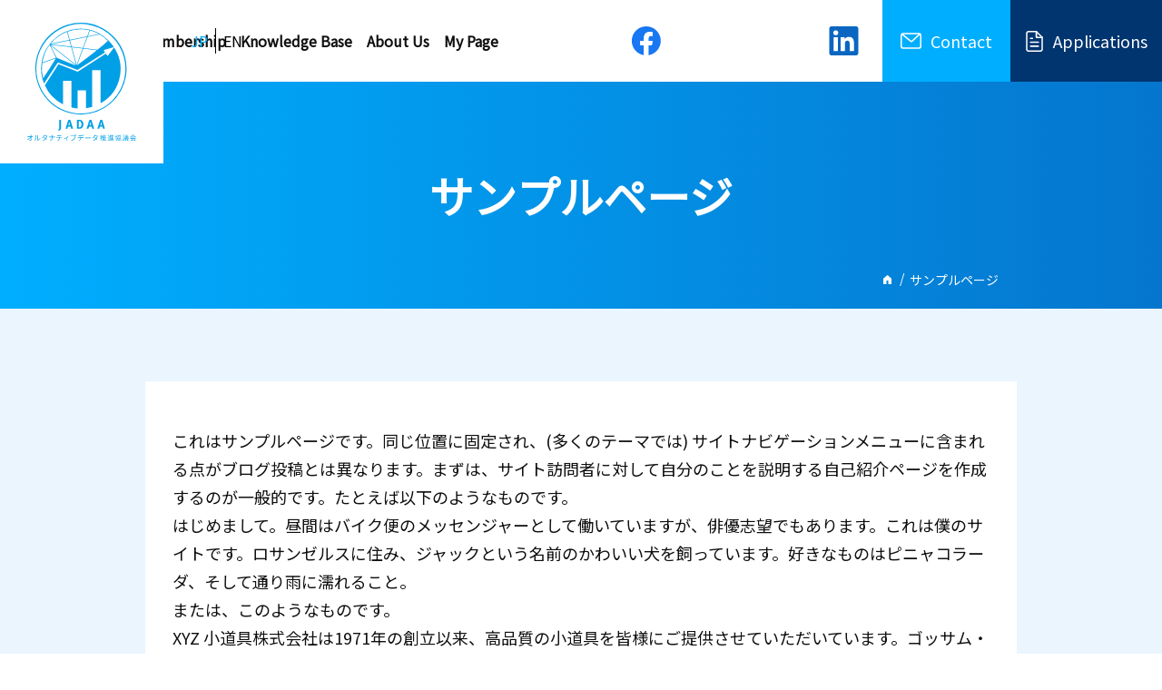

--- FILE ---
content_type: text/html; charset=UTF-8
request_url: https://alternativedata.or.jp/sample-page/
body_size: 5096
content:

<!DOCTYPE html>
<html lang="ja">

<head>
  <meta charset="UTF-8">
  <meta http-equiv="X-UA-Compatible" content="IE=edge">
  <meta property="og:title" content="サンプルページ">
  <meta property="og:type" content="blog">
  <meta name="twitter:card" content="summary_large_image" />
  <meta property="og:url" content="httpsalternativedata.or.jp/sample-page/">
  <meta property="og:image" content="https://alternativedata.or.jp/wp-content/themes/jadaa/common/img/ogp.png?1766932863">
  <meta property="og:site_name" content="alternativedata">
  <meta property="og:description" content="これはサンプルページです。同じ位置に固定され、(多くのテーマでは) サイトナビゲーションメニューに含まれる点が&hellip;">
  <meta property="og:locale" content="ja_JP">
  <meta name="description" content="これはサンプルページです。同じ位置に固定され、(多くのテーマでは) サイトナビゲーションメニューに含まれる点が&hellip;">
  <meta name="viewport" content="width=device-width, initial-scale=1">
  <title>サンプルページ</title>
  <link rel="canonical" href="httpsalternativedata.or.jp/sample-page/">
  <link rel="apple-touch-icon" href="https://alternativedata.or.jp/wp-content/themes/jadaa/apple_touch_icon.png">
  <link rel="shortcut icon" href="https://alternativedata.or.jp/wp-content/themes/jadaa/favicon.ico">
  <link rel="stylesheet" href="//cdn.jsdelivr.net/npm/slick-carousel@1.8.1/slick/slick.css">
  <link rel="stylesheet" href="https://alternativedata.or.jp/wp-content/themes/jadaa/common/css/app.css">
  <script src="https://code.jquery.com/jquery-3.3.1.js"></script>
  <script src="https://cdnjs.cloudflare.com/ajax/libs/velocity/1.1.0/velocity.js"></script>
  <script src="https://unpkg.com/micromodal/dist/micromodal.min.js"></script>
  <script src="https://alternativedata.or.jp/wp-content/themes/jadaa/common/js/bundle.js" defer></script>
  <meta name='robots' content='max-image-preview:large' />
<link rel='dns-prefetch' href='//s.w.org' />
<script id="wpp-js" src="https://alternativedata.or.jp/wp-content/plugins/wordpress-popular-posts/assets/js/wpp.min.js?ver=7.3.3" data-sampling="0" data-sampling-rate="100" data-api-url="https://alternativedata.or.jp/wp-json/wordpress-popular-posts" data-post-id="2" data-token="61b48a8283" data-lang="0" data-debug="0" type="text/javascript"></script>
<link rel="alternate" type="application/rss+xml" title="alternativedata &raquo; サンプルページ のコメントのフィード" href="https://alternativedata.or.jp/sample-page/feed/" />
		<script type="text/javascript">
			window._wpemojiSettings = {"baseUrl":"https:\/\/s.w.org\/images\/core\/emoji\/13.1.0\/72x72\/","ext":".png","svgUrl":"https:\/\/s.w.org\/images\/core\/emoji\/13.1.0\/svg\/","svgExt":".svg","source":{"concatemoji":"https:\/\/alternativedata.or.jp\/wp-includes\/js\/wp-emoji-release.min.js?ver=5.8.12"}};
			!function(e,a,t){var n,r,o,i=a.createElement("canvas"),p=i.getContext&&i.getContext("2d");function s(e,t){var a=String.fromCharCode;p.clearRect(0,0,i.width,i.height),p.fillText(a.apply(this,e),0,0);e=i.toDataURL();return p.clearRect(0,0,i.width,i.height),p.fillText(a.apply(this,t),0,0),e===i.toDataURL()}function c(e){var t=a.createElement("script");t.src=e,t.defer=t.type="text/javascript",a.getElementsByTagName("head")[0].appendChild(t)}for(o=Array("flag","emoji"),t.supports={everything:!0,everythingExceptFlag:!0},r=0;r<o.length;r++)t.supports[o[r]]=function(e){if(!p||!p.fillText)return!1;switch(p.textBaseline="top",p.font="600 32px Arial",e){case"flag":return s([127987,65039,8205,9895,65039],[127987,65039,8203,9895,65039])?!1:!s([55356,56826,55356,56819],[55356,56826,8203,55356,56819])&&!s([55356,57332,56128,56423,56128,56418,56128,56421,56128,56430,56128,56423,56128,56447],[55356,57332,8203,56128,56423,8203,56128,56418,8203,56128,56421,8203,56128,56430,8203,56128,56423,8203,56128,56447]);case"emoji":return!s([10084,65039,8205,55357,56613],[10084,65039,8203,55357,56613])}return!1}(o[r]),t.supports.everything=t.supports.everything&&t.supports[o[r]],"flag"!==o[r]&&(t.supports.everythingExceptFlag=t.supports.everythingExceptFlag&&t.supports[o[r]]);t.supports.everythingExceptFlag=t.supports.everythingExceptFlag&&!t.supports.flag,t.DOMReady=!1,t.readyCallback=function(){t.DOMReady=!0},t.supports.everything||(n=function(){t.readyCallback()},a.addEventListener?(a.addEventListener("DOMContentLoaded",n,!1),e.addEventListener("load",n,!1)):(e.attachEvent("onload",n),a.attachEvent("onreadystatechange",function(){"complete"===a.readyState&&t.readyCallback()})),(n=t.source||{}).concatemoji?c(n.concatemoji):n.wpemoji&&n.twemoji&&(c(n.twemoji),c(n.wpemoji)))}(window,document,window._wpemojiSettings);
		</script>
		<style type="text/css">
img.wp-smiley,
img.emoji {
	display: inline !important;
	border: none !important;
	box-shadow: none !important;
	height: 1em !important;
	width: 1em !important;
	margin: 0 .07em !important;
	vertical-align: -0.1em !important;
	background: none !important;
	padding: 0 !important;
}
</style>
	<link rel='stylesheet' id='wp-block-library-css'  href='https://alternativedata.or.jp/wp-includes/css/dist/block-library/style.min.css?ver=5.8.12' type='text/css' media='all' />
<link rel='stylesheet' id='wordpress-popular-posts-css-css'  href='https://alternativedata.or.jp/wp-content/plugins/wordpress-popular-posts/assets/css/wpp.css?ver=7.3.3' type='text/css' media='all' />
<link rel='stylesheet' id='wp-members-css'  href='https://alternativedata.or.jp/wp-content/plugins/wp-members/assets/css/forms/generic-no-float.min.css?ver=3.3.8' type='text/css' media='all' />
<link rel="https://api.w.org/" href="https://alternativedata.or.jp/wp-json/" /><link rel="alternate" type="application/json" href="https://alternativedata.or.jp/wp-json/wp/v2/pages/2" /><link rel="EditURI" type="application/rsd+xml" title="RSD" href="https://alternativedata.or.jp/xmlrpc.php?rsd" />
<link rel="wlwmanifest" type="application/wlwmanifest+xml" href="https://alternativedata.or.jp/wp-includes/wlwmanifest.xml" /> 
<meta name="generator" content="WordPress 5.8.12" />
<link rel="canonical" href="https://alternativedata.or.jp/sample-page/" />
<link rel='shortlink' href='https://alternativedata.or.jp/?p=2' />
<link rel="alternate" type="application/json+oembed" href="https://alternativedata.or.jp/wp-json/oembed/1.0/embed?url=https%3A%2F%2Falternativedata.or.jp%2Fsample-page%2F" />
<link rel="alternate" type="text/xml+oembed" href="https://alternativedata.or.jp/wp-json/oembed/1.0/embed?url=https%3A%2F%2Falternativedata.or.jp%2Fsample-page%2F&#038;format=xml" />
            <style id="wpp-loading-animation-styles">@-webkit-keyframes bgslide{from{background-position-x:0}to{background-position-x:-200%}}@keyframes bgslide{from{background-position-x:0}to{background-position-x:-200%}}.wpp-widget-block-placeholder,.wpp-shortcode-placeholder{margin:0 auto;width:60px;height:3px;background:#dd3737;background:linear-gradient(90deg,#dd3737 0%,#571313 10%,#dd3737 100%);background-size:200% auto;border-radius:3px;-webkit-animation:bgslide 1s infinite linear;animation:bgslide 1s infinite linear}</style>
            </head>

<body class="preload">
  <!-- Global site tag (gtag.js) - Google Analytics -->
  <div class="l-root-container">
    <header class="l-header" id="js-header">
      <div class="p-pc-header">
        <div class="p-pc-header__inner">
          <div class="p-pc-header__logo">
            <a class="c-logo" href="/"><img src="https://alternativedata.or.jp/wp-content/themes/jadaa/image/logo1.svg"></a>
          </div>
          <div class="p-translation -headr -pc"><a
              class="p-translation__button -headr -current"
              href="/">JP </a><a
              class="p-translation__button -headr "
              href="/en/">EN</a></div>
          <div class="p-pc-header__nav">
            <nav class="c-pc-nav">
              <a class="c-pc-nav__item "
                href="/">Home</a>
              <a class="c-pc-nav__item "
                href="/activity/">Activity</a>
              <a class="c-pc-nav__item "
                href="/membership/">Membership</a>
              <a class="c-pc-nav__item "
                href="/knowledgebase/">Knowledge Base</a>
              <a class="c-pc-nav__item "
                href="/aboutus/">About Us</a>
              <a class="c-pc-nav__item "
                href="/member/">My Page</a>
            </nav>
            <nav class="sns">
              <a href="https://www.facebook.com/JapanAlternativeData" target="_blank"><img
                  src="https://alternativedata.or.jp/wp-content/themes/jadaa/image/icon_facebook.svg" alt="facebook"></a>
              <a href="https://jp.linkedin.com/company/alternativedata?trk=public_post_feed-actor-name"
                target="_blank"><img src="https://alternativedata.or.jp/wp-content/themes/jadaa/image/icon_linkedin.svg"
                  alt="linkedin"></a>
            </nav>
          </div>
        </div>
        <div class=" p-pc-header__contact"><a class="c-header-contact -pc" href="/contact/"><i
              class="i-mail-icon"></i><span>Contact</span></a>
        </div>
        <div class="p-pc-header__contact"><a class="c-header-contact -pc -applications" href="/applications/"><i
              class="i-material-icon"></i><span>Applications</span></a>
          <button class="c-sp-navbutton" id="nav-open" data-micromodal-trigger="nav-modal"><span></span></button>
        </div>
      </div>
      <div class="p-sp-header" id="nav-modal">
        <button class="p-sp-header__close-button" data-micromodal-close></button>
        <div class="p-sp-header__bg" data-micromodal-close></div>
        <div class="p-sp-header__inner" aria-hidden="true" tabindex="-1" role="dialog" aria-modal="true">
          <div class="p-sp-header__nav">
            <nav class="c-sp-nav">
              <a class="c-sp-nav__item" href="/">Home</a>
              <a class="c-sp-nav__item" href="/activity/">Activity</a>
              <a class="c-sp-nav__item" href="/membership/">Membership</a>
              <a class="c-sp-nav__item" href="/knowledgebase/">Knowledge Base</a>
              <a class="c-sp-nav__item" href="/aboutus/">About Us</a>
              <a class="c-sp-nav__item" href="/member/">My Page</a>
            </nav>
            <nav class="sns">
              <a href="https://www.facebook.com/JapanAlternativeData" target="_blank"><img
                  src="https://alternativedata.or.jp/wp-content/themes/jadaa/image/icon_facebook.svg" alt="facebook"></a>
              <a href="https://jp.linkedin.com/company/alternativedata?trk=public_post_feed-actor-name"
                target="_blank"><img src="https://alternativedata.or.jp/wp-content/themes/jadaa/image/icon_linkedin.svg"
                  alt="linkedin"></a>
            </nav>
          </div>
          <div class="p-sp-header__contact"><a class="c-header-contact -sp" href="/contact/"><i
                class="i-mail-icon"></i><span>Contact</span></a></div>
          <div class="p-sp-header__contact -applications"><a class="c-header-contact -sp -applications"
              href="/applications/"><i class="i-material-icon"></i><span>Applications</span></a></div>
        </div>
      </div>
    </header>
    <script>
    window.onload = function() {
      const url = String(window.location)
      const sns = document.querySelectorAll('.sns')
      if (url.indexOf('/en/') > -1) {
        sns.forEach(i => i.remove())
      }
    }
    </script>



  <div class="l-content-container">

    <div class="p-main-visual">

      <div class="p-main-visual__content">

        <div class="p-main-visual__content-warp">

          <div class="p-main-visual__content-title">

            <h1 class="c-sentence -size-48-28 -White -bold">サンプルページ</h1>

          </div>

        </div>

      </div>

      <div class="p-main-visual__breadcrumbs">

        <ul class="c-breadcrumbs">

          <li class="c-breadcrumbs__item -home"><a href="/"></a></li>

          <li class="c-breadcrumbs__item -current">サンプルページ</li>

        </ul>

      </div>

    </div>

    <section>

      <div class="p-section-layout -sizeL -bg-blue">

        <div class="p-section-layout__inner">

          <div class="p-wp-content">

            <div class="p-wp-content__inner">



<!-- wp:paragraph -->
<p>これはサンプルページです。同じ位置に固定され、(多くのテーマでは) サイトナビゲーションメニューに含まれる点がブログ投稿とは異なります。まずは、サイト訪問者に対して自分のことを説明する自己紹介ページを作成するのが一般的です。たとえば以下のようなものです。</p>
<!-- /wp:paragraph -->

<!-- wp:quote -->
<blockquote class="wp-block-quote"><p>はじめまして。昼間はバイク便のメッセンジャーとして働いていますが、俳優志望でもあります。これは僕のサイトです。ロサンゼルスに住み、ジャックという名前のかわいい犬を飼っています。好きなものはピニャコラーダ、そして通り雨に濡れること。</p></blockquote>
<!-- /wp:quote -->

<!-- wp:paragraph -->
<p>または、このようなものです。</p>
<!-- /wp:paragraph -->

<!-- wp:quote -->
<blockquote class="wp-block-quote"><p>XYZ 小道具株式会社は1971年の創立以来、高品質の小道具を皆様にご提供させていただいています。ゴッサム・シティに所在する当社では2,000名以上の社員が働いており、様々な形で地域のコミュニティへ貢献しています。</p></blockquote>
<!-- /wp:quote -->

<!-- wp:paragraph -->
<p>新しく WordPress ユーザーになった方は、<a href="https://alternativedata.or.jp/wp-admin/">ダッシュボード</a>へ行ってこのページを削除し、独自のコンテンツを含む新しいページを作成してください。それでは、お楽しみください !</p>
<!-- /wp:paragraph -->
          </div>

        </div>

      </div>

    </div>

  </section>

</div>





<div class="l-footer-area">
  <div class="p-footer">
    <div class="p-footer__inner">
      <div class="p-footer__main-content">
        <div class="p-footer__logo">
          <div class="c-footer-logo"><img src="https://alternativedata.or.jp/wp-content/themes/jadaa/image/logo2.svg"></div>
        </div>
        <div class="p-footer__nav">
          <div class="c-footer-nav">
            <a class="c-footer-nav__item" href="/">Home</a>
            <a class="c-footer-nav__item" href="/activity/">Activity</a>
            <a class="c-footer-nav__item" href="/membership/">Membership</a>
            <a class="c-footer-nav__item" href="/knowledgebase/">Knowledge Base</a>
            <a class="c-footer-nav__item" href="/aboutus/">About Us</a>
            <a class="c-footer-nav__item" href="/member/">My Page</a>
            <a class="c-footer-nav__item" href="/contact/">Contact</a>
            <a class="c-footer-nav__item" href="/privacypolicy/">Privacy Policy</a>
          </div>
        </div>
      </div>
      <div class="p-translation -footer"><a class="p-translation__button -footer" href="/">JP </a><a class="p-translation__button -footer" href="/en/">EN</a></div>
      <div class="p-footer__copy">Copyright © 2021 JADAA. All Rights Reserved.</div>
    </div>
  </div>
</div>
</div>
<script type='text/javascript' src='https://alternativedata.or.jp/wp-includes/js/wp-embed.min.js?ver=5.8.12' id='wp-embed-js'></script>
</body>

</html>

--- FILE ---
content_type: text/css
request_url: https://alternativedata.or.jp/wp-content/themes/jadaa/common/css/app.css
body_size: 16997
content:
@charset "UTF-8";
@import url("membership.css");
@import url("activity.css");
@import url("knowledgebase.css");
@import url("https://fonts.googleapis.com/css2?family=Noto+Sans+JP&display=swap");
/*foundation
------------------------------------------------------*/
/* Reset
ヘッダーとフッターとホームのメインコンテンツにだけ適応
----------------------------------------------------------------- */
@import url("https://fonts.googleapis.com/css2?family=Montserrat:ital,wght@1,500&display=swap");
@import url("https://fonts.googleapis.com/css2?family=Montserrat:ital,wght@1,900&display=swap");
@import url("https://fonts.googleapis.com/css2?family=Roboto:ital,wght@0,700;1,900&display=swap");
@import url("https://fonts.googleapis.com/css2?family=Rubik:wght@700&display=swap");
div,
span,
applet,
object,
iframe,
h1,
h2,
h3,
h4,
h5,
h6,
p,
blockquote,
pre,
a,
abbr,
acronym,
address,
big,
cite,
code,
del,
dfn,
em,
img,
ins,
kbd,
q,
s,
samp,
small,
strike,
strong,
sub,
sup,
tt,
var,
b,
u,
i,
center,
dl,
dt,
dd,
l,
ul,
li,
fieldset,
form,
label,
legend,
table,
caption,
tbody,
tfoot,
thead,
tr,
th,
td,
article,
aside,
canvas,
details,
embed,
figure,
figcaption,
footer,
header,
hgroup,
menu,
nav,
output,
ruby,
section,
summary,
time,
mark,
audio,
video {
  margin: 0;
  padding: 0; }

h1,
h2,
h3,
h4,
h5,
h6,
table,
input,
textarea,
select,
option,
button {
  font-size: 100%; }

blockquote,
q {
  quotes: none; }

blockquote:before,
blockquote:after,
q:before,
q:after {
  content: '';
  content: none; }

article,
aside,
details,
figcaption,
figure,
footer,
header,
menu,
nav,
section,
main {
  display: block; }

body,
input,
textarea {
  margin: 0;
  padding: 0; }

ul li {
  list-style: none;
  margin: 0;
  padding: 0; }

table {
  border-collapse: collapse;
  border-spacing: 0; }

caption,
th {
  text-align: left; }

img,
a img {
  border: none; }

a {
  cursor: pointer; }

input:not([type='checkbox']) {
  -webkit-appearance: none;
  -moz-appearance: none;
  appearance: none; }

/*==========================================================================
Color
カラーコード変換
https://tech-unlimited.com/color.html
==========================================================================*/
/*==========================================================================
box shadow
box-shadowジェネレータ
https://www.bad-company.jp/box-shadow
==========================================================================*/
/* Base
----------------------------------------------------------------- */
body {
  position: relative;
  min-height: 100%;
  -webkit-text-size-adjust: 100%;
  color: #0F0F0F;
  line-height: 1.75; }
  @media only screen and (max-width: 63.9375em) {
    body {
      font-family: "noto Sans JP", "ヒラギノ角ゴ Pro W3", "Hiragino Kaku Gothic Pro", "メイリオ", "Meiryo", "arial"; } }
  @media print, screen and (min-width: 64em) {
    body {
      font-family: "noto Sans JP", "Yu Gothic Medium", "游ゴシック Medium", "Yu Gothic", "游ゴシック", YuGothic, "ヒラギノ角ゴ Pro W3", "Hiragino Kaku Gothic Pro", "メイリオ", "Meiryo"; } }

* {
  -webkit-box-sizing: border-box;
          box-sizing: border-box; }

img {
  vertical-align: bottom;
  width: 100%; }

.i-mail-icon {
  display: block;
  width: 23px;
  height: 22px;
  background-repeat: no-repeat;
  background-position: 50% 50%;
  background-size: contain;
  background-image: url("data:image/svg+xml;charset=utf8,%3Csvg%20xmlns%3D%22http%3A%2F%2Fwww.w3.org%2F2000%2Fsvg%22%20viewBox%3D%220%200%2019.43%2014.91%22%3E\a%20%20%20%20%3Cdefs%3E\a%20%20%20%20%20%20%3Cstyle%3E\a%20%20%20%20%20%20%20%20.cls-1{fill%3Anone%3Bstroke%3A%23fff%3Bstroke-linecap%3Around%3Bstroke-linejoin%3Around%3Bstroke-width%3A1.33px}\a%20%20%20%20%20%20%3C%2Fstyle%3E\a%20%20%20%20%3C%2Fdefs%3E\a%20%20%20%20%3Cg%3E\a%20%20%20%20%20%20%3Cg%3E\a%20%20%20%20%20%20%20%20%3Crect%20class%3D%22cls-1%22%20x%3D%22.66%22%20y%3D%22.66%22%20width%3D%2218.1%22%20height%3D%2213.58%22%20rx%3D%221.86%22%2F%3E\a%20%20%20%20%20%20%20%20%3Cpath%20class%3D%22cls-1%22%20d%3D%22M1.73%201.5l7.85%206.37a.81.81%200%20001%200l7.07-6.52%22%2F%3E\a%20%20%20%20%20%20%3C%2Fg%3E\a%20%20%20%20%3C%2Fg%3E\a%20%20%3C%2Fsvg%3E"); }
  .i-mail-icon.-black {
    background-repeat: no-repeat;
    background-position: 50% 50%;
    background-size: contain;
    background-image: url("data:image/svg+xml;charset=utf8,%3Csvg%20xmlns%3D%22http%3A%2F%2Fwww.w3.org%2F2000%2Fsvg%22%20viewBox%3D%220%200%2019.43%2014.91%22%3E\a%20%20%20%20%3Cdefs%3E\a%20%20%20%20%20%20%3Cstyle%3E\a%20%20%20%20%20%20%20%20.cls-1{fill%3Anone%3Bstroke%3A%23000%3Bstroke-linecap%3Around%3Bstroke-linejoin%3Around%3Bstroke-width%3A1.33px}\a%20%20%20%20%20%20%3C%2Fstyle%3E\a%20%20%20%20%3C%2Fdefs%3E\a%20%20%20%20%3Cg%3E\a%20%20%20%20%20%20%3Cg%3E\a%20%20%20%20%20%20%20%20%3Crect%20class%3D%22cls-1%22%20x%3D%22.66%22%20y%3D%22.66%22%20width%3D%2218.1%22%20height%3D%2213.58%22%20rx%3D%221.86%22%2F%3E\a%20%20%20%20%20%20%20%20%3Cpath%20class%3D%22cls-1%22%20d%3D%22M1.73%201.5l7.85%206.37a.81.81%200%20001%200l7.07-6.52%22%2F%3E\a%20%20%20%20%20%20%3C%2Fg%3E\a%20%20%20%20%3C%2Fg%3E\a%20%20%3C%2Fsvg%3E"); }
  .i-mail-icon.-sizeL {
    width: 33px;
    height: 22px; }

.i-arrow-icon {
  width: 10px;
  height: 10px;
  display: block;
  border-top: solid 2px #0F0F0F;
  border-right: solid 2px #0F0F0F;
  -webkit-transform: rotate(45deg);
          transform: rotate(45deg);
  -ms-flex-negative: 0;
      flex-shrink: 0;
  -webkit-transition: -webkit-transform .3;
  transition: -webkit-transform .3;
  transition: transform .3;
  transition: transform .3, -webkit-transform .3; }

.i-blank-icon {
  width: 20px;
  height: 20px;
  display: block;
  background-repeat: no-repeat;
  background-position: 50% 50%;
  background-image: url("data:image/svg+xml;charset=utf8,%3Csvg%20xmlns%3D%22http%3A%2F%2Fwww.w3.org%2F2000%2Fsvg%22%20width%3D%228%22%20height%3D%228%22%20viewBox%3D%220%200%208%208%22%3E\a%20%20%20%20%20%20%3Cg%20fill%3D%22none%22%3E\a%20%20%20%20%20%20%20%20%3Cpath%20d%3D%22M0%2C8V2H6V8ZM7%2C6V1H2V0H8V6Z%22%20stroke%3D%22none%22%2F%3E\a%20%20%20%20%20%20%20%20%3Cpath%20d%3D%22M%205.00029993057251%207.000100135803223%20L%205.00029993057251%202.999799966812134%20L%201.00000011920929%202.999799966812134%20L%201.00000011920929%207.000100135803223%20L%205.00029993057251%207.000100135803223%20M%206.00029993057251%208.000100135803223%20L%206.790160966829717e-08%208.000100135803223%20L%206.790160966829717e-08%201.999800086021423%20L%206.00029993057251%201.999800086021423%20L%206.00029993057251%208.000100135803223%20Z%20M%208.000100135803223%206.00029993057251%20L%207.000200271606445%206.00029993057251%20L%207.000200271606445%200.9999000430107117%20L%201.999800086021423%200.9999000430107117%20L%201.999800086021423%206.790160966829717e-08%20L%208.000100135803223%206.790160966829717e-08%20L%208.000100135803223%206.00029993057251%20Z%22%20stroke%3D%22none%22%20fill%3D%22%2300AEFF%22%2F%3E\a%20%20%20%20%20%20%3C%2Fg%3E\a%20%20%20%20%3C%2Fsvg%3E");
  margin-top: 3px; }

.i-circle-arrow {
  border-radius: 50%;
  position: relative;
  -ms-flex-negative: 0;
      flex-shrink: 0;
  display: block; }
  .i-circle-arrow::before {
    content: '';
    position: absolute;
    top: 50%;
    left: 50%;
    -webkit-transform: translate(-65%, -50%) rotate(45deg);
            transform: translate(-65%, -50%) rotate(45deg);
    -webkit-transform-origin: center;
            transform-origin: center; }
  .i-circle-arrow.-withe {
    background-color: #fff; }
    .i-circle-arrow.-withe::before {
      border-top: solid 2px #00AEFF;
      border-right: solid 2px #00AEFF; }
  .i-circle-arrow.-sizeM {
    width: 32px;
    height: 32px; }
    .i-circle-arrow.-sizeM::before {
      width: 5px;
      height: 5px; }
  .i-circle-arrow.-anchor {
    -webkit-transform-origin: center;
            transform-origin: center;
    -webkit-transform: translate(5%, 0) rotate(90deg);
            transform: translate(5%, 0) rotate(90deg); }

.p-contact-form__sand-button.-back .i-circle-arrow::before {
  -webkit-transform: translate(-35%, -50%) rotate(-135deg);
          transform: translate(-35%, -50%) rotate(-135deg); }

.i-download-icon {
  display: block; }
  .i-download-icon.-withe {
    background-repeat: no-repeat;
    background-position: 50% 50%;
    background-size: contain;
    background-image: url("data:image/svg+xml;charset=utf8,%3Csvg%20xmlns%3D%22http%3A%2F%2Fwww.w3.org%2F2000%2Fsvg%22%20viewBox%3D%220%200%2015.7%2015.7%22%3E\a%20%20%20%20%3Cdefs%3E\a%20%20%20%20%20%20%3Cstyle%3E\a%20%20%20%20%20%20%20%20.cls-1{fill%3Anone%3Bstroke%3A%23fff%3Bstroke-linecap%3Around%3Bstroke-linejoin%3Around%3Bstroke-width%3A1.32px}\a%20%20%20%20%20%20%3C%2Fstyle%3E\a%20%20%20%20%3C%2Fdefs%3E\a%20%20%20%20%3Cg%20id%3D%22レイヤー_2%22%20data-name%3D%22レイヤー%202%22%3E\a%20%20%20%20%20%20%3Cg%20id%3D%22レイヤー_1-2%22%20data-name%3D%22レイヤー%201%22%3E\a%20%20%20%20%20%20%20%20%3Cpath%20class%3D%22cls-1%22%20d%3D%22M15%2010.25v3.2A1.59%201.59%200%200113.45%2015H2.26a1.6%201.6%200%2001-1.6-1.59v-3.2%22%2F%3E\a%20%20%20%20%20%20%20%20%3Cpath%20class%3D%22cls-1%22%20d%3D%22M3.86%206.25l3.99%204%204-4M7.85%2010.25V.66%22%2F%3E\a%20%20%20%20%20%20%3C%2Fg%3E\a%20%20%20%20%3C%2Fg%3E\a%20%20%3C%2Fsvg%3E"); }
  .i-download-icon.-sizeM {
    width: 16px;
    height: 16px; }

.i-material-icon {
  display: block;
  background-repeat: no-repeat;
  background-position: 50% 50%;
  background-size: contain;
  background-image: url("data:image/svg+xml;charset=utf8,%3Csvg%20xmlns%3D%22http%3A%2F%2Fwww.w3.org%2F2000%2Fsvg%22%20viewBox%3D%220%200%2015.99%2019.66%22%3E%3Cdefs%3E\a%20%20%20%20%3Cstyle%3E\a%20%20%20%20%20%20.cls-1{fill%3Anone%3Bstroke%3A%23fff%3Bstroke-linecap%3Around%3Bstroke-linejoin%3Around%3Bstroke-width%3A1.33px}\a%20%20%20%20%3C%2Fstyle%3E\a%20%20%3C%2Fdefs%3E%3Cg%3E%3Cpath%20class%3D%22cls-1%22%20d%3D%22M9.83.66H2.5A1.84%201.84%200%2000.66%202.5v14.66A1.84%201.84%200%20002.5%2019h11a1.83%201.83%200%20001.83-1.84v-11z%22%2F%3E%3Cpath%20class%3D%22cls-1%22%20d%3D%22M9.83.66v5.5h5.5M11.66%2010.75H4.33M11.66%2014.41H4.33M6.16%207.08H4.33%22%2F%3E%3C%2Fg%3E%3C%2Fsvg%3E");
  width: 21px;
  height: 23px; }

/* Font
----------------------------------------------------------------- */
/* cyrillic-ext */
/* -----------------------------------------------------------------
/* ループアニメーション（1枚目）
----------------------------------------------------------------- */
@-webkit-keyframes loop1 {
  0% {
    -webkit-transform: translate(0, 0);
            transform: translate(0, 0); }
  100% {
    -webkit-transform: translate(-100%, 0);
            transform: translate(-100%, 0); } }
@keyframes loop1 {
  0% {
    -webkit-transform: translate(0, 0);
            transform: translate(0, 0); }
  100% {
    -webkit-transform: translate(-100%, 0);
            transform: translate(-100%, 0); } }

/* -----------------------------------------------------------------
/* ループアニメーション（2枚目）
----------------------------------------------------------------- */
@-webkit-keyframes loop2 {
  0% {
    -webkit-transform: translate(100%, 0);
            transform: translate(100%, 0); }
  100% {
    -webkit-transform: translate(0%, 0);
            transform: translate(0%, 0); } }
@keyframes loop2 {
  0% {
    -webkit-transform: translate(100%, 0);
            transform: translate(100%, 0); }
  100% {
    -webkit-transform: translate(0%, 0);
            transform: translate(0%, 0); } }

/* -----------------------------------------------------------------
/* ループアニメーション（1枚目）
----------------------------------------------------------------- */
@-webkit-keyframes looptest {
  0% {
    -webkit-transform: translate(0, 0);
            transform: translate(0, 0); }
  100% {
    -webkit-transform: translate(-1423px, 0);
            transform: translate(-1423px, 0); } }
@keyframes looptest {
  0% {
    -webkit-transform: translate(0, 0);
            transform: translate(0, 0); }
  100% {
    -webkit-transform: translate(-1423px, 0);
            transform: translate(-1423px, 0); } }

/* -----------------------------------------------------------------
/*ボタンアニメーション（左から右にスライド）
----------------------------------------------------------------- */
@-webkit-keyframes buttonSlide1 {
  0% {
    -webkit-transform: translate(-100%, 0);
            transform: translate(-100%, 0); }
  100% {
    -webkit-transform: translate(0%, 0);
            transform: translate(0%, 0); } }
@keyframes buttonSlide1 {
  0% {
    -webkit-transform: translate(-100%, 0);
            transform: translate(-100%, 0); }
  100% {
    -webkit-transform: translate(0%, 0);
            transform: translate(0%, 0); } }

/* -----------------------------------------------------------------
/*ボタンアニメーション（左から右にスライドの戻り）
----------------------------------------------------------------- */
@-webkit-keyframes buttonSlide1back {
  0% {
    -webkit-transform: translate(0, 0);
            transform: translate(0, 0); }
  100% {
    -webkit-transform: translate(100%, 0);
            transform: translate(100%, 0); } }
@keyframes buttonSlide1back {
  0% {
    -webkit-transform: translate(0, 0);
            transform: translate(0, 0); }
  100% {
    -webkit-transform: translate(100%, 0);
            transform: translate(100%, 0); } }

/* -----------------------------------------------------------------
/*ボタンアニメーション（backgroundタイプ）
----------------------------------------------------------------- */
@-webkit-keyframes buttonSlide3 {
  0% {
    background-position: 100% 0; }
  100% {
    background-position: 0 0; } }
@keyframes buttonSlide3 {
  0% {
    background-position: 100% 0; }
  100% {
    background-position: 0 0; } }

/* -----------------------------------------------------------------
/*ヘッダープルダウンメニュー
----------------------------------------------------------------- */
@-webkit-keyframes pulldownMenu {
  0% {
    height: 0; }
  100% {
    height: auto; } }
@keyframes pulldownMenu {
  0% {
    height: 0; }
  100% {
    height: auto; } }

/*layout
------------------------------------------------------*/
.l-header {
  width: 100%;
  position: fixed;
  top: 0;
  z-index: 100; }

/*Project
------------------------------------------------------*/
.p-pc-header {
  position: relative;
  width: 100%;
  display: -webkit-box;
  display: -ms-flexbox;
  display: flex; }
  @media only screen and (max-width: 48em) {
    .p-pc-header {
      min-height: 60px; } }
  @media print, screen and (min-width: 48.0625em) {
    .p-pc-header {
      min-height: 90px;
      background-color: #fff; } }

.p-pc-header__inner {
  display: -webkit-box;
  display: -ms-flexbox;
  display: flex;
  -webkit-box-align: center;
      -ms-flex-align: center;
          align-items: center;
  -webkit-box-pack: end;
      -ms-flex-pack: end;
          justify-content: flex-end;
  width: 100%; }
  @media only screen and (max-width: 63.9375em) {
    .p-pc-header__inner {
      padding-left: 4%;
      padding-right: 25px; } }
  @media print, screen and (min-width: 64em) {
    .p-pc-header__inner {
      padding-left: 64px;
      padding-right: 50px; } }

.p-pc-header__logo {
  position: absolute;
  top: 0;
  left: 0;
  display: -webkit-box;
  display: -ms-flexbox;
  display: flex;
  -webkit-box-align: center;
      -ms-flex-align: center;
          align-items: center;
  -webkit-box-pack: center;
      -ms-flex-pack: center;
          justify-content: center;
  background-color: #fff; }
  @media only screen and (max-width: 48em) {
    .p-pc-header__logo {
      width: 100px;
      height: 100px; } }
  @media print, screen and (min-width: 48.0625em) {
    .p-pc-header__logo {
      width: 180px;
      height: 180px; } }

@media only screen and (max-width: 1239px) {
/*@media only screen and (max-width: 63.9375em) {*/
  .p-pc-header__nav {
    display: none; }
}

@media print, screen and (min-width: 1240px) {
/*@media print, screen and (min-width: 64em) {*/
  .p-pc-header__inner {
    padding-right:32px;
  }
  .p-pc-header__nav {
    /*width: 500px;*/
    display:flex;
    text-align: end; }
  .sns {
    display:flex;
    height:32px;
  }
  .sns a:hover {
    opacity:0.6;
  }
  .sns img {
    height:100%;
    margin-left:8px;
  }
  .sns img:nth-of-type(1) {
    margin-left:16px;
  }
}

@media only screen and (max-width: 48em) {
  .p-pc-header__contact {
    width: 55px; } }

@media print, screen and (min-width: 48.0625em) {
  .p-pc-header__contact {
    width: 190px; } }

.p-sp-header {
  position: fixed;
  width: 100%;
  -webkit-transform: translate(100%, 0);
          transform: translate(100%, 0);
  -webkit-transition: -webkit-transform .5s;
  transition: -webkit-transform .5s;
  transition: transform .5s;
  transition: transform .5s, -webkit-transform .5s;
  top: 0; }
  .p-sp-header.is-open {
    -webkit-transform: translate(0, 0);
            transform: translate(0, 0); }

.p-sp-header__close-button {
  position: absolute;
  top: 0px;
  right: 0;
  background-color: #00AEFF;
  width: 50px;
  height: 50px;
  border: none; }
  .p-sp-header__close-button::before, .p-sp-header__close-button:after {
    content: '';
    position: absolute;
    top: 50%;
    left: 50%;
    width: 30px;
    height: 3px;
    background-color: #fff; }
  .p-sp-header__close-button::before {
    -webkit-transform: translate(-50%, -50%) rotate(45deg);
            transform: translate(-50%, -50%) rotate(45deg); }
  .p-sp-header__close-button::after {
    -webkit-transform: translate(-50%, -50%) rotate(-45deg);
            transform: translate(-50%, -50%) rotate(-45deg); }

.p-sp-header__bg {
  position: fixed;
  width: 100vw;
  height: 100vh;
  top: 0;
  left: 0;
  background-color: rgba(0, 0, 0, 0.7);
  z-index: -1; }

.p-sp-header__inner {
  background-color: #fff;
  padding-bottom: 30px;
  padding-top: 50px;
  overflow-y: scroll;
  max-height: 100vh; }

.p-sp-header__nav .sns {
  display: flex;
  justify-content: center;
  height: 60px;
  margin-top:35px;
}

.p-sp-header__nav .sns a {
  display: flex;
}

.p-sp-header__nav .sns a img {
  height:100%;
  width:52px;
  margin:0 8px;
}

.p-sp-header__contact {
  padding: 0 4%; }

.p-sp-header__contact {
  width: 100%;
  height: 55px;
  margin-top: 35px; }
  .p-sp-header__contact.-applications {
    margin-top: 10px; }

.p-footer {
  background-color: #0F0F0F; }
  @media only screen and (max-width: 48em) {
    .p-footer {
      padding: 100px 0 20px 0; } }
  @media print, screen and (min-width: 48.0625em) {
    .p-footer {
      padding: 100px 0 20px 0; } }
  @media print, screen and (min-width: 64em) {
    .p-footer {
      padding: 120px 0 20px 0; } }

@media only screen and (max-width: 63.9375em) {
  .p-footer__inner {
    padding: 0 4%; } }

@media print, screen and (min-width: 64em) {
  .p-footer__inner {
    padding: 0 64px; } }

@media print, screen and (min-width: 48.0625em) {
  .p-footer__main-content {
    display: -webkit-box;
    display: -ms-flexbox;
    display: flex;
    -webkit-box-align: center;
        -ms-flex-align: center;
            align-items: center;
    -webkit-box-pack: justify;
        -ms-flex-pack: justify;
            justify-content: space-between; } }

@media only screen and (max-width: 48em) {
  .p-footer__logo {
    width: 160px;
    margin: 0 auto; } }

@media print, screen and (min-width: 48.0625em) {
  .p-footer__logo {
    width: 120px;
    height: 130px; } }

@media only screen and (max-width: 63.9375em) {
  .p-footer__nav {
    width: 100%; } }

.p-footer__copy {
  color: #888;
  font-size: 12px;
  font-size: 0.75rem;
  margin-top: 100px; }
  @media only screen and (max-width: 48em) {
    .p-footer__copy {
      text-align: center; } }
  @media print, screen and (min-width: 48.0625em) {
    .p-footer__copy {
      text-align: right; } }

.p-home-visual {
  background-color: #EAF5FE; }
  @media print, screen and (min-width: 64em) {
    .p-home-visual {
      padding-bottom: 40px;
      margin-top: 90px; } }

.p-home-visual__main-content {
  position: relative; }

.p-home-visual__img {
  width: 100%;
  height: 580px;
  background-color: #ccc;
  overflow: hidden; }
  .p-home-visual__img img {
    -o-object-fit: cover;
       object-fit: cover;
    height: 100%; }

.p-home-visual__scroll {
  position: absolute;
  right: 30px;
  bottom: 170px;
  -webkit-writing-mode: vertical-rl;
      -ms-writing-mode: tb-rl;
          writing-mode: vertical-rl;
  color: #fff; }
  @media only screen and (max-width: 48em) {
    .p-home-visual__scroll {
      display: none; } }
  .p-home-visual__scroll::before {
    position: absolute;
    content: '';
    top: 50px;
    left: 10px;
    width: 3px;
    height: 100px;
    background-color: #00AEFF; }

.p-home-visual__text {
  width: 100%;
  position: absolute; }
  @media only screen and (max-width: 48em) {
    .p-home-visual__text {
      padding: 0 4%;
      top: 40%; } }
  @media print, screen and (min-width: 48.0625em) {
    .p-home-visual__text {
      top: 50%;
      left: 50%;
      max-width: 1400px;
      padding-left: 100px;
      -webkit-transform: translate(-50%, -50%);
              transform: translate(-50%, -50%); } }

@media print, screen and (min-width: 64em) {
  .p-home-visual__sub-title {
    margin-top: 30px; } }

.p-home-news {
  background-color: #fff; }
  @media only screen and (max-width: 63.9375em) {
    .p-home-news {
      margin: 0 4%;
      top: -40px;
      position: relative;
      padding: 24px 16px; } }
  @media print, screen and (min-width: 64em) {
    .p-home-news {
      width: 100%;
      max-width: 1200px;
      margin: 0 auto;
      padding: 100px 64px;
      display: -webkit-box;
      display: -ms-flexbox;
      display: flex;
      -webkit-box-pack: justify;
          -ms-flex-pack: justify;
              justify-content: space-between;
      position: relative;
      top: -40px; } }

.p-home-news__section-title {
  -ms-flex-negative: 0;
      flex-shrink: 0; }

.p-home-news__content {
  width: 100%; }
  @media only screen and (max-width: 63.9375em) {
    .p-home-news__content {
      margin-top: 20px; } }
  @media print, screen and (min-width: 64em) {
    .p-home-news__content {
      max-width: 800px; } }

.p-home-news__content-item {
  display: block;
  text-decoration: none;
  border-top: solid 1px #C2C2C2; }
  .p-home-news__content-item:last-child {
    border-bottom: solid 1px #C2C2C2; }
  @media only screen and (max-width: 63.9375em) {
    .p-home-news__content-item {
      padding: 16px 0; } }
  @media print, screen and (min-width: 64em) {
    .p-home-news__content-item {
      padding: 25px 0;
      display: -webkit-box;
      display: -ms-flexbox;
      display: flex; } }

.p-home-news__article-date {
  -ms-flex-negative: 0;
      flex-shrink: 0;
  text-decoration: none; }

@media print, screen and (min-width: 64em) {
  .p-home-news__article-title {
    margin-left: 24px; } }

.p-home-news__arrow {
  display: -webkit-box;
  display: -ms-flexbox;
  display: flex;
  -webkit-box-align: center;
      -ms-flex-align: center;
          align-items: center;
  -webkit-transition: -webkit-transform .2s;
  transition: -webkit-transform .2s;
  transition: transform .2s;
  transition: transform .2s, -webkit-transform .2s; }
  @media only screen and (max-width: 63.9375em) {
    .p-home-news__arrow {
      display: none; } }
  @media print, screen and (min-width: 64em) {
    .p-home-news__arrow {
      margin-left: 50px; } }
  @media print, screen and (min-width: 64em) {
    a:hover .p-home-news__arrow {
      -webkit-transform: translate(3px, 0px);
              transform: translate(3px, 0px); } }

.p-section-layout {
  position: relative; }
  @media only screen and (max-width: 63.9375em) {
    .p-section-layout.-sizeSS {
      padding: 20px 0 0px 0; } }
  @media print, screen and (min-width: 64em) {
    .p-section-layout.-sizeSS {
      padding: 40px 0 0px 0; } }
  .p-section-layout.-sizeS {
    padding: 100px 0 50px 0; }
  @media only screen and (max-width: 63.9375em) {
    .p-section-layout.-sizeL {
      padding: 60px 0 100px 0; } }
  @media print, screen and (min-width: 64em) {
    .p-section-layout.-sizeL {
      padding: 80px 0 80px 0; } }
  @media only screen and (max-width: 48em) {
    .p-section-layout.-sizeLL {
      padding: 50px 0; } }
  @media print, screen and (min-width: 48.0625em) {
    .p-section-layout.-sizeLL {
      padding: 50px; } }
  @media print, screen and (min-width: 64em) {
    .p-section-layout.-sizeLL {
      padding: 100px; } }
  .p-section-layout.-bg-blue {
    background-color: #EAF5FE; }

.p-section-layout__inner {
  margin: 0 auto;
  width: 100%; }
  @media only screen and (max-width: 63.9375em) {
    .p-section-layout__inner {
      padding: 0 4%; } }
  .p-section-layout__inner.-sizeM {
    max-width: 960px; }
  .p-section-layout__inner.-sizeL {
    max-width: 1200px; }

.p-section-layout__subtitle {
  text-align: center; }

.p-section-layout__title {
  text-align: center;
  margin-top: 9px;
  position: relative; }
  .p-section-layout__title:after {
    content: '';
    position: absolute;
    bottom: -32px;
    left: 50%;
    -webkit-transform: translate(-50%, 0);
            transform: translate(-50%, 0);
    width: 70px;
    height: 3px;
    background-color: #00AEFF; }

.p-section-layout__dsc {
  text-align: center;
  margin-top: 64px; }

.p-section-layout__bg {
  background-size: cover;
  background-repeat: no-repeat;
  background-position: center; }

@media only screen and (max-width: 48em) {
  .p-alternative-table {
    padding: 40px 20px; } }

.p-alternative-table__inner {
  width: 100%; }

.p-alternative-table__label-x {
  width: 100%;
  position: relative; }
  .p-alternative-table__label-x::before {
    content: attr(data-left) "";
    display: bold;
    position: absolute;
    top: 50%;
    left: -50px;
    -webkit-transform: translate(0, -50%);
            transform: translate(0, -50%);
    font-size: 16px;
    font-size: 1rem;
    font-weight: bold;
    color: #000; }
    @media only screen and (max-width: 48em) {
      .p-alternative-table__label-x::before {
        left: -30px;
        -webkit-writing-mode: vertical-rl;
            -ms-writing-mode: tb-rl;
                writing-mode: vertical-rl; } }
  .p-alternative-table__label-x::after {
    content: attr(data-right) "";
    position: absolute;
    top: 50%;
    right: -60px;
    -webkit-transform: translate(0, -50%);
            transform: translate(0, -50%);
    font-size: 16px;
    font-size: 1rem;
    font-weight: bold; }
    @media only screen and (max-width: 48em) {
      .p-alternative-table__label-x::after {
        right: -30px;
        -webkit-writing-mode: vertical-rl;
            -ms-writing-mode: tb-rl;
                writing-mode: vertical-rl; } }
  @media print, screen and (min-width: 48.0625em) {
    .p-alternative-table__label-x.-en::before {
      -webkit-writing-mode: vertical-rl;
          -ms-writing-mode: tb-rl;
              writing-mode: vertical-rl; } }
  @media print, screen and (min-width: 75em) {
    .p-alternative-table__label-x.-en::before {
      -webkit-writing-mode: horizontal-tb;
          -ms-writing-mode: lr-tb;
              writing-mode: horizontal-tb;
      left: -80px; } }
  @media print, screen and (min-width: 48.0625em) {
    .p-alternative-table__label-x.-en::after {
      -webkit-writing-mode: vertical-rl;
          -ms-writing-mode: tb-rl;
              writing-mode: vertical-rl; } }
  @media print, screen and (min-width: 75em) {
    .p-alternative-table__label-x.-en::after {
      -webkit-writing-mode: horizontal-tb;
          -ms-writing-mode: lr-tb;
              writing-mode: horizontal-tb;
      right: -120px; } }

.p-alternative-table__label-y {
  width: 100%;
  position: relative; }
  .p-alternative-table__label-y::before {
    content: attr(data-top) "";
    display: bold;
    position: absolute;
    top: -40px;
    left: 50%;
    -webkit-transform: translate(-50%, 0);
            transform: translate(-50%, 0);
    font-size: 18px;
    font-size: 1.125rem;
    font-weight: bold;
    color: #000; }
  .p-alternative-table__label-y::after {
    content: attr(data-bottom) "";
    position: absolute;
    bottom: -40px;
    left: 50%;
    -webkit-transform: translate(-50%, 0);
            transform: translate(-50%, 0);
    font-size: 16px;
    font-size: 1rem;
    font-weight: bold; }
  @media only screen and (max-width: 48em) {
    .p-alternative-table__label-y.-en::before {
      top: -70px; } }

.p-main-visual {
  width: 100%;
  background: -webkit-gradient(linear, left top, right top, from(#00AEFF), to(#0576CE));
  background: -webkit-linear-gradient(left, #00AEFF, #0576CE);
  background: linear-gradient(to right, #00AEFF, #0576CE);
  position: relative; }
  @media only screen and (max-width: 48em) {
    .p-main-visual {
      margin-top: 60px;
      min-height: 150px; } }
  @media print, screen and (min-width: 48.0625em) {
    .p-main-visual {
      margin-top: 60px;
      min-height: 250px; } }
  @media print, screen and (min-width: 64em) {
    .p-main-visual {
      margin-top: 90px;
      min-height: 250px;
      padding: 40px 0; } }

.p-main-visual__content {
  width: 100%;
}
  @media only screen and (max-width: 63.9375em) {
    .p-main-visual__content {
      padding: 0 4%; } }

.p-main-visual__content-warp {
  width: 100%;
  max-width: 960px;
  margin: 0 auto; }

.p-main-visual__content-sub {
  text-align: center; }

.p-main-visual__content-title {
  text-align: center; }

.p-main-visual__breadcrumbs {
  position: absolute;
  bottom: 20px; }
  @media only screen and (max-width: 48em) {
    .p-main-visual__breadcrumbs {
      right: 4%; } }
  @media print, screen and (min-width: 48.0625em) {
    .p-main-visual__breadcrumbs {
      right: 4%; } }
  @media print, screen and (min-width: 64em) {
    .p-main-visual__breadcrumbs {
      right: calc( (100% - 960px) / 2); } }

.p-main-visual {
  width: 100%;
  background: -webkit-gradient(linear, left top, right top, from(#00AEFF), to(#0576CE));
  background: -webkit-linear-gradient(left, #00AEFF, #0576CE);
  background: linear-gradient(to right, #00AEFF, #0576CE);
  position: relative; }
  @media only screen and (max-width: 48em) {
    .p-main-visual {
      margin-top: 60px;
      min-height: 150px;
      padding: 80px 0; } }
  @media print, screen and (min-width: 48.0625em) {
    .p-main-visual {
      display: flex;
      align-items: center;
      margin-top: 60px;
      min-height: 250px;
      padding: 60px 0; } }
  @media print, screen and (min-width: 64em) {
    .p-main-visual {
      margin-top: 90px;
      min-height: 250px; } }

.p-main-visual__content {
  width: 100%;
 }
  @media only screen and (max-width: 63.9375em) {
    .p-main-visual__content {
      padding: 0 4%; } }

.p-main-visual__content-warp {
  width: 100%;
  max-width: 960px;
  margin: 0 auto; }

.p-main-visual__content-sub {
  text-align: center; }

.p-main-visual__content-title {
  text-align: center; }

.p-main-visual__breadcrumbs {
  position: absolute;
  bottom: 20px; }
  @media only screen and (max-width: 48em) {
    .p-main-visual__breadcrumbs {
      right: 4%; } }
  @media print, screen and (min-width: 48.0625em) {
    .p-main-visual__breadcrumbs {
      right: 4%; } }
  @media print, screen and (min-width: 64em) {
    .p-main-visual__breadcrumbs {
      right: calc( (100% - 960px) / 2); } }

.p-message {
  background-color: #fff;
  width: 100%;
  margin: 0 auto; }
  @media only screen and (max-width: 48em) {
    .p-message {
      padding: 40px 16px; } }
  @media print, screen and (min-width: 48.0625em) {
    .p-message {
      padding: 80px 50px; } }
  @media print, screen and (min-width: 64em) {
    .p-message {
      padding: 80px 140px;
      max-width: 1200px; } }

.p-message__section-title {
  position: relative; }
  .p-message__section-title:after {
    content: '';
    position: absolute;
    bottom: -32px;
    left: 50%;
    -webkit-transform: translate(-50%, 0);
            transform: translate(-50%, 0);
    width: 70px;
    height: 5px;
    background-color: #00AEFF; }

.p-message__section-label {
  text-align: center; }

@media print, screen and (min-width: 64em) {
  .p-message__content {
    display: -webkit-box;
    display: -ms-flexbox;
    display: flex;
    -webkit-box-pack: justify;
        -ms-flex-pack: justify;
            justify-content: space-between;
    margin-top: 85px; } }

.p-message__left {
  -ms-flex-negative: 0;
      flex-shrink: 0; }
  @media only screen and (max-width: 48em) {
    .p-message__left {
      margin: 100px auto 0 auto; } }
  @media print, screen and (min-width: 48.0625em) {
    .p-message__left {
      width: 300px;
      margin: 100px auto 0 auto; } }
  @media print, screen and (min-width: 64em) {
    .p-message__left {
      width: 300px;
      margin: 0; } }

@media only screen and (max-width: 63.9375em) {
  .p-message__right {
    margin-top: 80px; } }

@media print, screen and (min-width: 64em) {
  .p-message__right {
    margin-left: 60px; } }

.p-message__title {
  position: relative; }
  .p-message__title::before {
    position: absolute;
    display: block;
    width: 70px;
    height: 2px;
    bottom: 0;
    left: 50%;
    -webkit-transform: translate(-50%, 0);
            transform: translate(-50%, 0);
    background-color: #00AEFF; }

.p-message__text {
  margin-top: 30px; }

.p-message__preparation {
  text-align: center;
  width: 100%;
  border: solid 1px #C2C2C2;
  padding: 50px;
  display: -webkit-box;
  display: -ms-flexbox;
  display: flex;
  -webkit-box-pack: center;
      -ms-flex-pack: center;
          justify-content: center;
  -webkit-box-align: center;
      -ms-flex-align: center;
          align-items: center; }
  @media only screen and (max-width: 63.9375em) {
    .p-message__preparation {
      height: 75px; } }
  @media print, screen and (min-width: 64em) {
    .p-message__preparation {
      height: 150px; } }
  @media only screen and (max-width: 63.9375em) {
    .p-message__preparation.-margin-top-M {
      margin-top: 90px; } }
  .p-message__preparation .c-sentence {
    color: #C2C2C2; }

.p-member {
  margin: 0 auto;
  background-color: #fff;
  width: 100%; }
  @media only screen and (max-width: 48em) {
    .p-member {
      padding: 40px 16px; } }
  @media print, screen and (min-width: 48.0625em) {
    .p-member {
      padding: 80px 50px; } }
  @media print, screen and (min-width: 64em) {
    .p-member {
      max-width: 1200px;
      padding: 80px; } }

.p-member__section-label {
  text-align: center; }

.p-member__section-title {
  position: relative; }
  .p-member__section-title:after {
    content: '';
    position: absolute;
    bottom: -32px;
    left: 50%;
    -webkit-transform: translate(-50%, 0);
            transform: translate(-50%, 0);
    width: 70px;
    height: 5px;
    background-color: #00AEFF; }

@media only screen and (max-width: 63.9375em) {
  .p-member__content-top {
    margin-top: 95px;
    display: -webkit-box;
    display: -ms-flexbox;
    display: flex;
    -ms-flex-wrap: wrap;
        flex-wrap: wrap;
    -webkit-box-pack: justify;
        -ms-flex-pack: justify;
            justify-content: space-between; } }

@media print, screen and (min-width: 64em) {
  .p-member__content-top {
    display: -webkit-box;
    display: -ms-flexbox;
    display: flex;
    -ms-flex-wrap: wrap;
        flex-wrap: wrap;
    -webkit-box-pack: justify;
        -ms-flex-pack: justify;
            justify-content: space-between;
    margin-top: 95px; } }

@media only screen and (max-width: 63.9375em) {
  .p-member__content-bottom {
    margin-top: 80px;
    display: -webkit-box;
    display: -ms-flexbox;
    display: flex;
    -ms-flex-wrap: wrap;
        flex-wrap: wrap;
    -webkit-box-pack: justify;
        -ms-flex-pack: justify;
            justify-content: space-between; } }

@media print, screen and (min-width: 64em) {
  .p-member__content-bottom {
    display: -webkit-box;
    display: -ms-flexbox;
    display: flex;
    -ms-flex-wrap: wrap;
        flex-wrap: wrap;
    -webkit-box-pack: justify;
        -ms-flex-pack: justify;
            justify-content: space-between;
    margin-top: 80px; } }

.p-purpose {
  width: 100%;
  background-color: #fff; }
  @media only screen and (max-width: 63.9375em) {
    .p-purpose {
      padding: 40px 16px; } }
  @media print, screen and (min-width: 64em) {
    .p-purpose {
      padding: 100px 0;
      max-width: 1200px;
      margin: 0 auto; } }

.p-purpose__section-label {
  text-align: center; }

.p-purpose__section-content {
  width: 100%; }
  @media only screen and (max-width: 63.9375em) {
    .p-purpose__section-content {
      margin-top: 60px; } }
  @media print, screen and (min-width: 64em) {
    .p-purpose__section-content {
      max-width: 880px;
      margin: 80px auto 0 auto; } }

@media print, screen and (min-width: 64em) {
  .p-purpose__table {
    display: -ms-grid;
    display: grid;
    -ms-grid-rows: auto 0px auto 0px auto 0px auto;
    -ms-grid-columns: 1fr 40px 1fr 40px 1fr 40px 1fr;
        grid-template: 'title1 data1' 'title2 data2' 'title3 data3' 'title4 data4' / 1fr 1fr 1fr 1fr;
    gap: 0px 40px;
    -ms-grid-columns: 19.7% 40px 1fr;
    grid-template-columns: 19.7% 1fr; } }

@media only screen and (max-width: 63.9375em) {
  .p-purpose__table-title {
    padding-top: 20px;
    font-size: 14px;
    font-size: 0.875rem; } }

@media print, screen and (min-width: 64em) {
  .p-purpose__table-title {
    border-bottom: solid 1px #C2C2C2;
    padding: 30px 0; } }

.p-purpose__table-title:nth-of-type(1) {
  border-top: solid 1px #C2C2C2; }

.p-purpose__table-title.-title1 {
  grid-area: title1; }

.p-purpose__table-title.-title2 {
  grid-area: title2; }

.p-purpose__table-title.-title3 {
  grid-area: title3; }

.p-purpose__table-title.-title4 {
  grid-area: title4; }

@media only screen and (max-width: 63.9375em) {
  .p-purpose__table-data {
    border-bottom: solid 1px #C2C2C2;
    padding-bottom: 20px;
    font-size: 14px;
    font-size: 0.875rem; } }

@media print, screen and (min-width: 64em) {
  .p-purpose__table-data {
    border-bottom: solid 1px #C2C2C2;
    padding: 30px 0; } }

@media print, screen and (min-width: 64em) {
  .p-purpose__table-data:nth-of-type(1) {
    border-top: solid 1px #C2C2C2; } }

.p-purpose__table-data.-data1 {
  grid-area: data1; }

.p-purpose__table-data.-data2 {
  grid-area: data2; }

.p-purpose__table-data.-data3 {
  grid-area: data3; }

.p-purpose__table-data.-data4 {
  grid-area: data4; }

@media print, screen and (min-width: 64em){
  .p-purpose__table-title.-title1 {
    -ms-grid-row: 1;
    -ms-grid-column: 1; }
  .p-purpose__table-title.-title2 {
    -ms-grid-row: 3;
    -ms-grid-column: 1; }
  .p-purpose__table-title.-title3 {
    -ms-grid-row: 5;
    -ms-grid-column: 1; }
  .p-purpose__table-title.-title4 {
    -ms-grid-row: 7;
    -ms-grid-column: 1; }
  .p-purpose__table-data.-data1 {
    -ms-grid-row: 1;
    -ms-grid-column: 3; }
  .p-purpose__table-data.-data2 {
    -ms-grid-row: 3;
    -ms-grid-column: 3; }
  .p-purpose__table-data.-data3 {
    -ms-grid-row: 5;
    -ms-grid-column: 3; }
  .p-purpose__table-data.-data4 {
    -ms-grid-row: 7;
    -ms-grid-column: 3; } }

.p-purpose__table-data a {
  color: #00AEFF;
  text-decoration: none;
  margin-left: 16px; }

@media only screen and (max-width: 63.9375em) {
  .p-purpose__map {
    margin-top: 40px; } }

@media print, screen and (min-width: 64em) {
  .p-purpose__map {
    margin-top: 80px; } }

.p-purpose__map-link {
  display: -webkit-box;
  display: -ms-flexbox;
  display: flex; }
  .p-purpose__map-link a {
    color: #00AEFF;
    text-decoration: none; }

.p-purpose__section-regulations {
  display: -webkit-box;
  display: -ms-flexbox;
  display: flex;
  -webkit-box-pack: center;
      -ms-flex-pack: center;
          justify-content: center; }
  @media only screen and (max-width: 63.9375em) {
    .p-purpose__section-regulations {
      margin-top: 30px; } }

.p-regulations-button {
  position: relative;
  display: -webkit-box;
  display: -ms-flexbox;
  display: flex;
  -webkit-box-pack: center;
      -ms-flex-pack: center;
          justify-content: center;
  -webkit-box-align: center;
      -ms-flex-align: center;
          align-items: center;
  color: #fff;
  border-radius: 35px;
  text-decoration: none;
  background-color: #00AEFF; }
  @media print, screen and (min-width: 48.0625em) {
    .p-regulations-button {
      background-color: transparent;
      background-image: -webkit-gradient(linear, left top, right top, color-stop(50%, #008AD9), color-stop(50%, #00AEFF));
      background-image: -webkit-linear-gradient(left, #008AD9 50%, #00AEFF 50%);
      background-image: linear-gradient(to right, #008AD9 50%, #00AEFF 50%);
      background-size: 200% 100%;
      -webkit-transition: background-position .2s linear;
      transition: background-position .2s linear;
      background-position: -100% 0;
      background-repeat: repeat; } }
  @media only screen and (max-width: 63.9375em) {
    .p-regulations-button {
      margin-top: 60px;
      font-size: 14px;
      font-size: 0.875rem;
      width: 100%;
      height: 45px; } }
  @media print, screen and (min-width: 64em) {
    .p-regulations-button {
      margin-top: 100px;
      font-size: 16px;
      font-size: 1rem;
      width: 320px;
      height: 55px; } }
  @media print, screen and (min-width: 64em) and (min-width: 48.0625em) {
    .p-regulations-button:hover {
      -webkit-animation: buttonSlide3 .2s linear;
              animation: buttonSlide3 .2s linear;
      background-position: 0 0; } }
  .p-regulations-button.-margin_0 {
    margin: 0; }
  .p-regulations-button.-white {
    border: solid 2px #00AEFF;
    color: #00AEFF;
    background-color: #fff;
    background-color: #fff; }
    @media print, screen and (min-width: 48.0625em) {
      .p-regulations-button.-white {
        background-color: transparent;
        background-image: -webkit-gradient(linear, left top, right top, color-stop(50%, #00AEFF), color-stop(50%, #fff));
        background-image: -webkit-linear-gradient(left, #00AEFF 50%, #fff 50%);
        background-image: linear-gradient(to right, #00AEFF 50%, #fff 50%);
        background-size: 200% 100%;
        -webkit-transition: background-position .2s linear;
        transition: background-position .2s linear;
        background-position: -100% 0;
        background-repeat: repeat; } }
    @media print, screen and (min-width: 48.0625em) {
      .p-regulations-button.-white:hover {
        color: #fff; } }
  @media print, screen and (min-width: 48.0625em) and (min-width: 48.0625em) {
    .p-regulations-button.-white:hover {
      -webkit-animation: buttonSlide3 .2s linear;
              animation: buttonSlide3 .2s linear;
      background-position: 0 0; } }
  .p-regulations-button.-size_L {
    width: 100%; }

.p-regulations-button__icon {
  position: absolute;
  top: 50%;
  right: 16px;
  -webkit-transform: translate(0, -50%);
          transform: translate(0, -50%); }

.p-profile-modal {
  display: none; }
  .p-profile-modal.is-open {
    display: block;
    position: fixed;
    top: 0;
    left: 0;
    width: 100vw;
    height: 100vh;
    z-index: 300; }

.p-profile-modal__bg {
  background-color: rgba(0, 0, 0, 0.7);
  width: 100%;
  height: 100%; }

.p-contact-form {
  width: 100%;
  background-color: #fff; }
  @media only screen and (max-width: 63.9375em) {
    .p-contact-form {
      padding: 50px 4%; } }
  @media print, screen and (min-width: 64em) {
    .p-contact-form {
      max-width: 1200px;
      margin: 0 auto;
      padding: 100px 50px; } }

.p-contact-form__success {
  font-weight: bold; }
  @media only screen and (max-width: 63.9375em) {
    .p-contact-form__success {
      font-size: 16px;
      font-size: 1rem;
      text-align: center; } }
  @media print, screen and (min-width: 64em) {
    .p-contact-form__success {
      font-size: 28px;
      font-size: 1.75rem;
      text-align: center; } }

@media print, screen and (min-width: 64em) {
  .p-contact-form__message {
    text-align: center; } }

.p-contact-form__message.-success {
  text-align: center; }
  @media only screen and (max-width: 63.9375em) {
    .p-contact-form__message.-success {
      margin-top: 25px; } }
  @media print, screen and (min-width: 64em) {
    .p-contact-form__message.-success {
      margin-top: 45px; } }

.p-contact-form__message.-center {
  text-align: center; }

.p-contact-form__dl {
  width: 100%; }
  @media only screen and (max-width: 63.9375em) {
    .p-contact-form__dl {
      margin-top: 35px; } }
  @media print, screen and (min-width: 64em) {
    .p-contact-form__dl {
      max-width: 960px;
      margin: 80px auto 0 auto; } }

@media print, screen and (min-width: 64em) {
  .p-contact-form__row {
    display: -webkit-box;
    display: -ms-flexbox;
    display: flex; } }

@media only screen and (max-width: 63.9375em) {
  .p-contact-form__row + .p-contact-form__row {
    margin-top: 20px; } }

@media print, screen and (min-width: 64em) {
  .p-contact-form__row + .p-contact-form__row {
    margin-top: 30px; } }

.p-contact-form__dt {
  width: 100%; }
  @media print, screen and (min-width: 64em) {
    .p-contact-form__dt {
      -ms-flex-negative: 0;
          flex-shrink: 0;
      max-width: 200px; } }

.p-contact-form__label {
  display: -webkit-box;
  display: -ms-flexbox;
  display: flex;
  -webkit-box-align: start;
      -ms-flex-align: start;
          align-items: flex-start; }
  .p-contact-form__label span {
    background-color: #00AEFF;
    color: #fff;
    margin-left: 10px;
    line-height: 1; }
    @media only screen and (max-width: 63.9375em) {
      .p-contact-form__label span {
        font-size: 12px;
        font-size: 0.75rem;
        margin-top: 4px;
        padding: 3px 7px 5px 7px; } }
    @media print, screen and (min-width: 64em) {
      .p-contact-form__label span {
        font-size: 12px;
        font-size: 0.75rem;
        padding: 5px 10px 7px 10px;
        margin-top: 4px; } }

.p-contact-form__dd {
  width: 100%; }
  @media print, screen and (min-width: 64em) {
    .p-contact-form__dd {
      margin-left: 25px; } }
  .p-contact-form__dd input {
    width: 100%;
    border: solid 1px #C2C2C2;
    padding: 15px;
    display: block;
    color: #0F0F0F; }
    @media only screen and (max-width: 63.9375em) {
      .p-contact-form__dd input {
        font-size: 14px;
        font-size: 0.875rem;
        margin-top: 5px; } }
    @media print, screen and (min-width: 64em) {
      .p-contact-form__dd input {
        font-size: 16px;
        font-size: 1rem; } }
  .p-contact-form__dd textarea {
    width: 100%;
    border: solid 1px #C2C2C2;
    padding: 15px;
    display: block;
    color: #0F0F0F; }
    @media only screen and (max-width: 63.9375em) {
      .p-contact-form__dd textarea {
        font-size: 18px;
        font-size: 1.125rem;
        margin-top: 5px; } }
    @media print, screen and (min-width: 64em) {
      .p-contact-form__dd textarea {
        font-size: 16px;
        font-size: 1rem; } }
  .p-contact-form__dd .error {
    display: block;
    color: #ff0000;
    font-size: 14px;
    font-size: 0.875rem;
    margin-top: 3px; }

@media print, screen and (min-width: 64em) {
  .p-contact-form__button-area {
    display: -webkit-box;
    display: -ms-flexbox;
    display: flex;
    -webkit-box-pack: center;
        -ms-flex-pack: center;
            justify-content: center;
    margin-top: 40px; } }

.p-contact-form__sand-button {
  -ms-flex-negative: 0;
      flex-shrink: 0;
  position: relative; }
  @media only screen and (max-width: 63.9375em) {
    .p-contact-form__sand-button {
      width: 100%;
      margin-top: 40px; } }
  @media print, screen and (min-width: 64em) {
    .p-contact-form__sand-button {
      display: -webkit-box;
      display: -ms-flexbox;
      display: flex;
      margin-top: 0; } }
  .p-contact-form__sand-button.-back input {
    background-color: #56c1ff; }
    @media print, screen and (min-width: 48.0625em) {
      .p-contact-form__sand-button.-back input {
        background-color: transparent;
        background-image: -webkit-gradient(linear, left top, right top, color-stop(50%, #008AD9), color-stop(50%, #56c1ff));
        background-image: -webkit-linear-gradient(left, #008AD9 50%, #56c1ff 50%);
        background-image: linear-gradient(to right, #008AD9 50%, #56c1ff 50%);
        background-size: 200% 100%;
        -webkit-transition: background-position .2s linear;
        transition: background-position .2s linear;
        background-position: -100% 0;
        background-repeat: repeat; } }
    @media print, screen and (min-width: 48.0625em) {
      .p-contact-form__sand-button.-back input:hover {
        -webkit-animation: buttonSlide3 .2s linear;
                animation: buttonSlide3 .2s linear;
        background-position: 0 0; } }
  .p-contact-form__sand-button.-back .p-contact-form__button-icon {
    left: 16px; }
  .p-contact-form__sand-button.-thanks {
    text-decoration: none;
    display: -webkit-box;
    display: -ms-flexbox;
    display: flex;
    -webkit-box-pack: center;
        -ms-flex-pack: center;
            justify-content: center;
    -webkit-box-align: center;
        -ms-flex-align: center;
            align-items: center;
    overflow: hidden;
    position: relative;
    color: #fff;
    font-size: 16px;
    font-size: 1rem;
    font-weight: bold;
    border: none;
    outline: none;
    cursor: pointer;
    width: 100%;
    background-color: #00AEFF;
    border-radius: 27px; }
    @media print, screen and (min-width: 48.0625em) {
      .p-contact-form__sand-button.-thanks {
        background-color: transparent;
        background-image: -webkit-gradient(linear, left top, right top, color-stop(50%, #008AD9), color-stop(50%, #00AEFF));
        background-image: -webkit-linear-gradient(left, #008AD9 50%, #00AEFF 50%);
        background-image: linear-gradient(to right, #008AD9 50%, #00AEFF 50%);
        background-size: 200% 100%;
        -webkit-transition: background-position .2s linear;
        transition: background-position .2s linear;
        background-position: -100% 0;
        background-repeat: repeat; } }
    @media only screen and (max-width: 63.9375em) {
      .p-contact-form__sand-button.-thanks {
        height: 56px; } }
    @media print, screen and (min-width: 64em) {
      .p-contact-form__sand-button.-thanks {
        width: 320px;
        height: 56px; } }
    @media print, screen and (min-width: 48.0625em) {
      .p-contact-form__sand-button.-thanks:hover {
        -webkit-animation: buttonSlide3 .2s linear;
                animation: buttonSlide3 .2s linear;
        background-position: 0 0; } }
  .p-contact-form__sand-button input {
    text-decoration: none;
    display: -webkit-box;
    display: -ms-flexbox;
    display: flex;
    -webkit-box-pack: center;
        -ms-flex-pack: center;
            justify-content: center;
    -webkit-box-align: center;
        -ms-flex-align: center;
            align-items: center;
    overflow: hidden;
    position: relative;
    color: #fff;
    font-size: 16px;
    font-size: 1rem;
    font-weight: bold;
    border: none;
    outline: none;
    cursor: pointer;
    width: 100%;
    background-color: #00AEFF;
    border-radius: 27px; }
    @media print, screen and (min-width: 48.0625em) {
      .p-contact-form__sand-button input {
        background-color: transparent;
        background-image: -webkit-gradient(linear, left top, right top, color-stop(50%, #008AD9), color-stop(50%, #00AEFF));
        background-image: -webkit-linear-gradient(left, #008AD9 50%, #00AEFF 50%);
        background-image: linear-gradient(to right, #008AD9 50%, #00AEFF 50%);
        background-size: 200% 100%;
        -webkit-transition: background-position .2s linear;
        transition: background-position .2s linear;
        background-position: -100% 0;
        background-repeat: repeat; } }
    @media only screen and (max-width: 63.9375em) {
      .p-contact-form__sand-button input {
        height: 56px; } }
    @media print, screen and (min-width: 64em) {
      .p-contact-form__sand-button input {
        width: 320px;
        height: 56px; } }
    @media print, screen and (min-width: 48.0625em) {
      .p-contact-form__sand-button input:hover {
        -webkit-animation: buttonSlide3 .2s linear;
                animation: buttonSlide3 .2s linear;
        background-position: 0 0; } }
  .p-contact-form__sand-button .p-contact-form__button-icon {
    display: none; }
  .p-contact-form__sand-button input + .p-contact-form__button-icon {
    display: block;
    position: absolute;
    top: 50%;
    right: 16px;
    width: 32px;
    -webkit-transform: translate(0, -50%);
            transform: translate(0, -50%); }
  @media print, screen and (min-width: 64em) {
    .p-contact-form__sand-button + .p-contact-form__sand-button {
      margin-left: 10px; } }

.p-applications {
  width: 100%;
  background-color: #fff; }
  @media only screen and (max-width: 63.9375em) {
    .p-applications {
      padding: 40px 4%; } }
  @media print, screen and (min-width: 64em) {
    .p-applications {
      max-width: 1200px;
      margin: 0 auto;
      padding: 100px 0; } }

.p-applications__inner {
  width: 100%; }
  @media print, screen and (min-width: 64em) {
    .p-applications__inner {
      margin: 0 auto;
      max-width: 960px; } }

@media print, screen and (min-width: 64em) {
  .p-applications__text {
    text-align: center; } }

.p-applications__application-paper {
  background-color: #EAF5FE; }
  @media only screen and (max-width: 63.9375em) {
    .p-applications__application-paper {
      padding: 35px 4%;
      margin-top: 40px; } }
  @media print, screen and (min-width: 64em) {
    .p-applications__application-paper {
      padding: 50px;
      margin-top: 55px; } }

.p-applications__paper-title {
  font-weight: bold;
  text-align: center; }
  @media print, screen and (min-width: 64em) {
    .p-applications__paper-title {
      font-size: 28px;
      font-size: 1.75rem; } }

.p-applications__download {
  display: -webkit-box;
  display: -ms-flexbox;
  display: flex;
  -webkit-box-pack: center;
      -ms-flex-pack: center;
          justify-content: center; }
  @media only screen and (max-width: 63.9375em) {
    .p-applications__download {
      margin-top: 20px; } }
  @media print, screen and (min-width: 64em) {
    .p-applications__download {
      margin-top: 20px; } }

@media only screen and (max-width: 63.9375em) {
  .p-rules {
    margin-top: 30px; } }

@media print, screen and (min-width: 64em) {
  .p-rules {
    margin-top: 60px; } }

.p-rules__warp {
  border: solid 1px #C2C2C2;
  overflow-y: auto;
  height: 400px;
  margin-top: 16px; }

.p-rules__message {
  color: #ff0000; }
  @media only screen and (max-width: 63.9375em) {
    .p-rules__message {
      margin-top: 20px; } }
  @media print, screen and (min-width: 64em) {
    .p-rules__message {
      text-align: center;
      margin-top: 30px; } }

.p-rules__mail {
  width: 100%;
  display: -webkit-box;
  display: -ms-flexbox;
  display: flex;
  -webkit-box-pack: center;
      -ms-flex-pack: center;
          justify-content: center;
  -webkit-box-align: center;
      -ms-flex-align: center;
          align-items: center; }
  @media only screen and (max-width: 63.9375em) {
    .p-rules__mail {
      margin-top: 30px;
      border-top: solid 1px #C2C2C2;
      border-bottom: solid 1px #C2C2C2; } }
  @media print, screen and (min-width: 64em) {
    .p-rules__mail {
      margin-top: 30px;
      border-top: solid 1px #C2C2C2;
      border-bottom: solid 1px #C2C2C2; } }
  @media only screen and (max-width: 63.9375em) {
    .p-rules__mail span {
      padding: 30px 0;
      margin-left: 10px;
      font-size: 20px;
      font-size: 1.25rem; } }
  @media print, screen and (min-width: 64em) {
    .p-rules__mail span {
      padding: 40px 0;
      font-size: 24px;
      font-size: 1.5rem;
      margin-left: 10px; } }

@media only screen and (max-width: 63.9375em) {
  .p-rules__content {
    padding: 40px 10px; } }

@media print, screen and (min-width: 64em) {
  .p-rules__content {
    padding: 50px; } }

.p-rules__content .title-area {
  text-align: center;
  padding-bottom: 20px;
  border-bottom: solid 1px #C2C2C2; }

.p-rules__content .sub-title {
  font-size: 16px;
  font-size: 1rem;
  font-weight: bold; }

.p-rules__content h2 {
  font-size: 16px;
  font-size: 1rem;
  font-weight: bold; }

.p-rules__content h3 {
  font-size: 14px;
  font-size: 0.875rem;
  margin-top: 32px; }

.p-rules__content p {
  font-size: 14px;
  font-size: 0.875rem; }

.p-rules__content p + p {
  margin-top: 20px; }

.p-rules__content table, .p-rules__content th, .p-rules__content td {
  border: solid 1px #000000;
  border-collapse: separate; }

.p-rules__content table {
  margin-top: 20px;
  margin-bottom: 20px; }

.p-rules__content th, .p-rules__content td {
  padding: 5px 16px; }

.p-article {
  width: 100%; }
  @media print, screen and (min-width: 64em) {
    .p-article {
      max-width: 1200px;
      margin: 0 auto; } }

@media only screen and (max-width: 48em) {
  .p-article__content {
    width: 100%; } }

@media print, screen and (min-width: 48.0625em) {
  .p-article__content {
    display: -ms-grid;
    display: grid;
    grid-gap: 50px 30px;
    grid: auto-flow 1fr/calc((100% / 2) - 15px) calc((100% / 2) - 15px); } }

@media print, screen and (min-width: 64em) {
  .p-article__content {
    grid: auto-flow 1fr/calc((100% / 3) - 20px) calc((100% / 3) - 20px) calc((100% / 3) - 20px); } }

@media only screen and (max-width: 63.9375em) {
  .p-article__pagination {
    margin-top: 40px; } }

@media print, screen and (min-width: 64em) {
  .p-article__pagination {
    margin-top: 80px; } }

.p-company-logos {
  margin-top: 80px; }

.p-section-desc {
  margin-top: 75px; }

.p-link-area {
  width: 100%; }
  @media print, screen and (min-width: 48.0625em) {
    .p-link-area {
      max-width: 682px;
      margin: 0 auto;
      -ms-flex-wrap: wrap;
          flex-wrap: wrap;
      display: -webkit-box;
      display: -ms-flexbox;
      display: flex;
      margin-top: 50px; } }
  .p-link-area.-space-between {
    -webkit-box-pack: justify;
        -ms-flex-pack: justify;
            justify-content: space-between; }
  .p-link-area.-center {
    -webkit-box-pack: center;
        -ms-flex-pack: center;
            justify-content: center; }
  @media print, screen and (min-width: 48.0625em) {
    .p-link-area.-col_2 .p-link-area__item {
      width: calc(50% - 20px); } }
  @media print, screen and (min-width: 48.0625em) {
    .p-link-area.-col_2 .p-link-area__item:nth-child(n + 3) {
      margin-top: 30px; } }

.p-link-area__item {
  width: 100%; }
  @media only screen and (max-width: 48em) {
    .p-link-area__item:first-child {
      margin-top: 25px; } }
  @media only screen and (max-width: 48em) {
    .p-link-area__item + .p-link-area__item {
      margin-top: 10px; } }

.p-my-page__materials-cat {
  border-top: solid 1px #C2C2C2; }
  @media only screen and (max-width: 48em) {
    .p-my-page__materials-cat {
      margin-top: 25px;
      padding-top: 30px; } }
  @media print, screen and (min-width: 48.0625em) {
    .p-my-page__materials-cat {
      margin-top: 55px;
      padding-top: 50px; } }
  @media only screen and (max-width: 48em) {
    .p-my-page__materials-cat + .p-my-page__materials-cat {
      margin-top: 30px; } }
  @media print, screen and (min-width: 48.0625em) {
    .p-my-page__materials-cat + .p-my-page__materials-cat {
      margin-top: 60px; } }

.p-my-page__materials-cat-title {
  text-align: center; }

.p-translation.-footer {
  display: -webkit-box;
  display: -ms-flexbox;
  display: flex; }
  @media only screen and (max-width: 48em) {
    .p-translation.-footer {
      -webkit-box-pack: center;
          -ms-flex-pack: center;
              justify-content: center; } }
  @media print, screen and (min-width: 48.0625em) {
    .p-translation.-footer {
      -webkit-box-pack: end;
          -ms-flex-pack: end;
              justify-content: flex-end; } }

.p-translation__button.-footer {
  color: #fff;
  text-decoration: none; }
  @media only screen and (max-width: 48em) {
    .p-translation__button.-footer {
      margin-top: 24px; } }
  .p-translation__button.-footer + .p-translation__button.-footer {
    margin-left: 8px;
    padding-left: 8px;
    border-left: solid 1px #fff; }

.p-translation.-headr {
  display: -webkit-box;
  display: -ms-flexbox;
  display: flex;
  position: absolute;
  top: 50%;
  left: 210px;
  -webkit-transform: translate(0, -50%);
          transform: translate(0, -50%); }
  @media only screen and (max-width: 48em) {
    .p-translation.-headr.-pc {
      display: none; } }

.p-translation__button.-headr {
  color: #000;
  text-decoration: none; }
  .p-translation__button.-headr + .p-translation__button.-headr {
    margin-left: 8px;
    padding-left: 8px;
    border-left: solid 1px #000; }
  .p-translation__button.-headr.-current {
    color: #00AEFF; }

.p-anchor-link {
  width: 100%; }
  @media only screen and (max-width: 48em) {
    .p-anchor-link {
      padding: 4%; } }
  @media print, screen and (min-width: 48.0625em) {
    .p-anchor-link {
      max-width: 1200px;
      margin: 0 auto;
      padding: 4%; } }
  @media print, screen and (min-width: 64em) {
    .p-anchor-link {
      padding: 0; } }
  @media print, screen and (min-width: 48.0625em) {
    .p-anchor-link.-col3 {
      display: -webkit-box;
      display: -ms-flexbox;
      display: flex;
      -webkit-box-pack: justify;
          -ms-flex-pack: justify;
              justify-content: space-between;
      -webkit-box-align: center;
          -ms-flex-align: center;
              align-items: center; } }
  @media print, screen and (min-width: 48.0625em) {
    .p-anchor-link.-col3 .p-anchor-link__itme {
      width: calc((100% / 3) - 15px); } }
  @media print, screen and (min-width: 48.0625em) {
    .p-anchor-link.-col2 {
      display: -webkit-box;
      display: -ms-flexbox;
      display: flex;
      -webkit-box-pack: center;
          -ms-flex-pack: center;
              justify-content: center;
      -webkit-box-align: center;
          -ms-flex-align: center;
              align-items: center; } }
  @media print, screen and (min-width: 48.0625em) {
    .p-anchor-link.-col2 .p-anchor-link__itme {
      width: calc((100% / 3) - 15px);
      margin-left: 40px; } }
  @media print, screen and (min-width: 48.0625em) {
    .p-anchor-link.-col2 .p-anchor-link__itme:not(:first-child) {
      margin-left: 40px; } }
  .p-anchor-link.-sizeS {
    max-width: 960px; }
  .p-anchor-link.-center {
    -webkit-box-pack: center;
        -ms-flex-pack: center;
            justify-content: center; }

.p-wp-content {
  width: 100%;
  background-color: #fff; }
  @media only screen and (max-width: 63.9375em) {
    .p-wp-content {
      padding: 50px 4%; } }
  @media print, screen and (min-width: 64em) {
    .p-wp-content {
      max-width: 960px;
      margin: 0 auto;
      padding: 50px 30px; } }
  .p-wp-content h2 {
    color: #00AEFF;
    font-weight: bold; }
    @media only screen and (max-width: 63.9375em) {
      .p-wp-content h2 {
        font-size: 24px;
        font-size: 1.5rem;
        margin-top: 48px; } }
    @media print, screen and (min-width: 64em) {
      .p-wp-content h2 {
        font-size: 32px;
        font-size: 2rem;
        margin-top: 64px; } }
  .p-wp-content h3 {
    color: #fff;
    background-color: #00AEFF;
    width: 100%; }
    @media only screen and (max-width: 63.9375em) {
      .p-wp-content h3 {
        font-size: 18px;
        font-size: 1.125rem;
        padding: 3px 10px;
        margin-top: 32px; } }
    @media print, screen and (min-width: 64em) {
      .p-wp-content h3 {
        font-size: 24px;
        font-size: 1.5rem;
        padding: 3px 10px;
        margin-top: 48px; } }
  .p-wp-content h4 {
    color: #00AEFF;
    border-left: solid 5px #00AEFF; }
    @media only screen and (max-width: 63.9375em) {
      .p-wp-content h4 {
        font-size: 16px;
        font-size: 1rem;
        padding-left: 10px;
        margin-top: 32px; } }
    @media print, screen and (min-width: 64em) {
      .p-wp-content h4 {
        font-size: 18px;
        font-size: 1.125rem;
        padding-left: 10px;
        margin-top: 32px; } }
  @media only screen and (max-width: 63.9375em) {
    .p-wp-content p {
      font-size: 16px;
      font-size: 1rem; } }
  @media print, screen and (min-width: 64em) {
    .p-wp-content p {
      font-size: 18px;
      font-size: 1.125rem; } }
  .p-wp-content h2 + p {
    margin-top: 32px; }
  .p-wp-content h3 + p {
    margin-top: 24px; }
  .p-wp-content h4 + p {
    margin-top: 24px; }
  .p-wp-content img + p {
    margin-top: 32px; }
  .p-wp-content ul + p {
    margin-top: 24px; }
  .p-wp-content ol + p {
    margin-top: 24px; }
  .p-wp-content p + p {
    margin-top: 24px; }
  .p-wp-content img {
    margin-top: 32px; }
  .p-wp-content ul, .p-wp-content ol {
    margin-top: 16px; }
  .p-wp-content ul li {
    position: relative; }
    @media only screen and (max-width: 63.9375em) {
      .p-wp-content ul li {
        margin-left: 35px; }
        .p-wp-content ul li + li {
          margin-top: 5px; } }
    @media print, screen and (min-width: 64em) {
      .p-wp-content ul li {
        margin-left: 40px; }
        .p-wp-content ul li + li {
          margin-top: 5px; } }
    .p-wp-content ul li::before {
      content: '';
      position: absolute;
      top: 11px;
      left: -12px;
      width: 7px;
      height: 7px;
      background-color: #00AEFF;
      border-radius: 50%; }
  @media only screen and (max-width: 63.9375em) {
    .p-wp-content ol li + li {
      margin-top: 5px; } }
  @media print, screen and (min-width: 64em) {
    .p-wp-content ol li + li {
      margin-top: 5px; } }

@media only screen and (max-width: 63.9375em) {
  .p-login-page fieldset {
    margin-top: 60px !important; } }

@media print, screen and (min-width: 64em) {
  .p-login-page fieldset {
    margin-top: 60px !important; } }

.p-login-page fieldset .div_text {
  width: 100% !important; }
  @media only screen and (max-width: 63.9375em) {
    .p-login-page fieldset .div_text {
      margin-bottom: 16px !important; } }
  @media print, screen and (min-width: 64em) {
    .p-login-page fieldset .div_text {
      margin-bottom: 32px !important; } }
  .p-login-page fieldset .div_text input {
    border: solid 1px #C2C2C2 !important;
    width: 100% !important; }
    @media only screen and (max-width: 63.9375em) {
      .p-login-page fieldset .div_text input {
        height: 40px !important;
        margin-top: 5px !important; } }
    @media print, screen and (min-width: 64em) {
      .p-login-page fieldset .div_text input {
        margin-top: 10px !important;
        height: 64px !important; } }

.p-login-page fieldset legend {
  display: none; }

.p-login-page fieldset .button_div {
  text-align: center !important;
  width: 100% !important; }

.p-login-page fieldset .buttons {
  position: relative;
  display: -webkit-box;
  display: -ms-flexbox;
  display: flex;
  -webkit-box-pack: center;
      -ms-flex-pack: center;
          justify-content: center;
  -webkit-box-align: center;
      -ms-flex-align: center;
          align-items: center;
  color: #fff;
  border-radius: 35px;
  text-decoration: none;
  border: none;
  margin: 0 auto !important;
  background-color: #00AEFF; }
  @media print, screen and (min-width: 48.0625em) {
    .p-login-page fieldset .buttons {
      background-color: transparent;
      background-image: -webkit-gradient(linear, left top, right top, color-stop(50%, #008AD9), color-stop(50%, #00AEFF));
      background-image: -webkit-linear-gradient(left, #008AD9 50%, #00AEFF 50%);
      background-image: linear-gradient(to right, #008AD9 50%, #00AEFF 50%);
      background-size: 200% 100%;
      -webkit-transition: background-position .2s linear;
      transition: background-position .2s linear;
      background-position: -100% 0;
      background-repeat: repeat; } }
  @media only screen and (max-width: 63.9375em) {
    .p-login-page fieldset .buttons {
      margin-top: 60px;
      font-size: 14px;
      font-size: 0.875rem;
      width: 100%;
      height: 45px; } }
  @media print, screen and (min-width: 64em) {
    .p-login-page fieldset .buttons {
      margin-top: 100px;
      font-size: 16px;
      font-size: 1rem;
      width: 320px;
      height: 55px; } }
  @media print, screen and (min-width: 64em) and (min-width: 48.0625em) {
    .p-login-page fieldset .buttons:hover {
      -webkit-animation: buttonSlide3 .2s linear;
              animation: buttonSlide3 .2s linear;
      background-position: 0 0; } }

.p-login-page fieldset .req {
  color: #00AEFF !important; }

/*Component
------------------------------------------------------*/
.c-logo {
  width: 100%; }
  @media only screen and (max-width: 48em) {
    .c-logo {
      max-width: 70px; } }
  @media print, screen and (min-width: 48.0625em) {
    .c-logo {
      max-width: 120px; } }
  .c-logo img {
    width: 100%; }

.c-pc-nav {
  display: -webkit-box;
  display: -ms-flexbox;
  display: flex;
  -ms-flex-pack: distribute;
      justify-content: space-around;
  -webkit-box-align: center;
      -ms-flex-align: center;
          align-items: center; }

.c-pc-nav__item {
  -ms-flex-negative: 0;
      flex-shrink: 0;
  color: #0F0F0F;
  font-size: 16px;
  font-size: 1rem;
  font-weight: bold;
  text-decoration: none; }
  .c-pc-nav__item + .c-pc-nav__item {
    margin-left: 16px; }
  .c-pc-nav__item:hover {
    color: #00AEFF; }
  .c-pc-nav__item.-current {
    color: #00AEFF; }

.c-header-contact {
  background-color: #00AEFF;
  width: 100%;
  height: 100%;
  display: -webkit-box;
  display: -ms-flexbox;
  display: flex;
  -webkit-box-pack: center;
      -ms-flex-pack: center;
          justify-content: center;
  -webkit-box-align: center;
      -ms-flex-align: center;
          align-items: center;
  text-decoration: none;
  overflow: hidden;
  position: relative;
  padding: 0 16px;
  background-color: #00AEFF; }
  @media print, screen and (min-width: 48.0625em) {
    .c-header-contact {
      background-color: transparent;
      background-image: -webkit-gradient(linear, left top, right top, color-stop(50%, #0F0F0F), color-stop(50%, #00AEFF));
      background-image: -webkit-linear-gradient(left, #0F0F0F 50%, #00AEFF 50%);
      background-image: linear-gradient(to right, #0F0F0F 50%, #00AEFF 50%);
      background-size: 200% 100%;
      -webkit-transition: background-position .2s linear;
      transition: background-position .2s linear;
      background-position: -100% 0;
      background-repeat: repeat; } }
  @media print, screen and (min-width: 48.0625em) {
    .c-header-contact:hover {
      -webkit-animation: buttonSlide3 .2s linear;
              animation: buttonSlide3 .2s linear;
      background-position: 0 0; } }
  .c-header-contact.-applications {
    background-color: #003570; }
    @media print, screen and (min-width: 48.0625em) {
      .c-header-contact.-applications {
        background-color: transparent;
        background-image: -webkit-gradient(linear, left top, right top, color-stop(50%, #0F0F0F), color-stop(50%, #003570));
        background-image: -webkit-linear-gradient(left, #0F0F0F 50%, #003570 50%);
        background-image: linear-gradient(to right, #0F0F0F 50%, #003570 50%);
        background-size: 200% 100%;
        -webkit-transition: background-position .2s linear;
        transition: background-position .2s linear;
        background-position: -100% 0;
        background-repeat: repeat; } }
    @media print, screen and (min-width: 48.0625em) {
      .c-header-contact.-applications:hover {
        -webkit-animation: buttonSlide3 .2s linear;
                animation: buttonSlide3 .2s linear;
        background-position: 0 0; } }
  @media only screen and (max-width: 48em) {
    .c-header-contact.-pc {
      display: none; } }
  @media print, screen and (min-width: 48.0625em) {
    .c-header-contact.-pc {
      display: -webkit-box;
      display: -ms-flexbox;
      display: flex; } }
  .c-header-contact span {
    font-size: 18px;
    font-size: 1.125rem;
    margin-left: 10px;
    color: #fff; }

.c-sp-navbutton {
  border: none;
  position: relative;
  background-color: #00AEFF;
  width: 100%;
  height: 100%;
  -webkit-box-pack: center;
      -ms-flex-pack: center;
          justify-content: center;
  -webkit-box-align: center;
      -ms-flex-align: center;
          align-items: center;
  cursor: pointer; }
  @media only screen and (max-width: 48em) {
    .c-sp-navbutton {
      display: -webkit-box;
      display: -ms-flexbox;
      display: flex; } }
  @media print, screen and (min-width: 48.0625em) {
    .c-sp-navbutton {
      display: none; } }
  .c-sp-navbutton::before, .c-sp-navbutton::after {
    content: '';
    position: absolute;
    width: 30px;
    height: 3px;
    background-color: #fff;
    left: 50%;
    top: 50px; }
  .c-sp-navbutton::before {
    -webkit-transform: translate(-50%, -32px);
            transform: translate(-50%, -32px); }
  .c-sp-navbutton::after {
    -webkit-transform: translate(-50%, -10px);
            transform: translate(-50%, -10px); }
  .c-sp-navbutton span {
    width: 30px;
    height: 3px;
    background-color: #fff; }

.c-sp-nav__item {
  display: block;
  padding: 12px 16px;
  background-color: #EBF5FE;
  width: 100%;
  font-size: 16px;
  font-size: 1rem;
  font-weight: bold;
  color: #0F0F0F;
  text-decoration: none; }
  .c-sp-nav__item + .c-sp-nav__item {
    margin-top: 5px; }

.c-footer-nav {
  display: -webkit-box;
  display: -ms-flexbox;
  display: flex;
  width: 100%; }
  @media only screen and (max-width: 48em) {
    .c-footer-nav {
      -ms-flex-wrap: wrap;
          flex-wrap: wrap;
      margin-top: 80px; } }
  @media print, screen and (min-width: 48.0625em) {
    .c-footer-nav {
      -webkit-box-align: center;
          -ms-flex-align: center;
              align-items: center;
      -webkit-box-pack: end;
          -ms-flex-pack: end;
              justify-content: flex-end; } }

.c-footer-nav__item {
  color: #fff;
  text-decoration: none; }
  @media only screen and (max-width: 48em) {
    .c-footer-nav__item {
      width: calc( (100% - 40px) / 2);
      border-bottom: solid 1px #868686;
      text-align: center;
      padding-bottom: 10px; }
      .c-footer-nav__item:nth-child(2n) {
        margin-left: 40px; }
      .c-footer-nav__item:nth-child(n+3) {
        margin-top: 50px; } }
  @media print, screen and (min-width: 48.0625em) {
    .c-footer-nav__item {
      font-size: 14px;
      font-size: 0.875rem; } }
  @media print, screen and (min-width: 64em) {
    .c-footer-nav__item {
      font-size: 16px;
      font-size: 1rem; } }
  @media print, screen and (min-width: 48.0625em) {
    .c-footer-nav__item:hover {
      text-decoration: underline; } }
  @media print, screen and (min-width: 48.0625em) {
    .c-footer-nav__item + .c-footer-nav__item {
      margin-left: 25px; } }
  @media print, screen and (min-width: 64em) {
    .c-footer-nav__item + .c-footer-nav__item {
      margin-left: 40px; } }

.c-footer-logo {
  width: 100%;
  height: 100%; }

.c-sentence {
  font-weight: normal;
  color: #0F0F0F;
  word-wrap: break-word;
  text-decoration: none; }
  @media only screen and (max-width: 63.9375em) {
    .c-sentence.-size-48-28 {
      font-size: 28px;
      font-size: 1.75rem;
      line-height: 1.5; }
    .c-sentence.-size-32-24 {
      font-size: 24px;
      font-size: 1.5rem;
      line-height: 1.5; }
    .c-sentence.-size-32-20 {
      font-size: 20px;
      font-size: 1.25rem;
      line-height: 1.5; }
    .c-sentence.-size-24-18 {
      font-size: 18px;
      font-size: 1.125rem;
      line-height: 1.7; }
    .c-sentence.-size-18-16 {
      font-size: 16px;
      font-size: 1rem;
      line-height: 1.7; }
    .c-sentence.-size-16-14 {
      font-size: 14px;
      font-size: 0.875rem;
      line-height: 1.7; } }
  @media print, screen and (min-width: 64em) {
    .c-sentence.-size-48-28 {
      font-size: 48px;
      font-size: 3rem;
      line-height: 1.3; }
    .c-sentence.-size-32-24 {
      font-size: 32px;
      font-size: 2rem;
      line-height: 1.5; }
    .c-sentence.-size-24-18 {
      font-size: 24px;
      font-size: 1.5rem;
      line-height: 1.7; }
    .c-sentence.-size-32-20 {
      font-size: 32px;
      font-size: 2rem;
      line-height: 1.5; }
    .c-sentence.-size-18-16 {
      font-size: 18px;
      font-size: 1.125rem;
      line-height: 1.7; }
    .c-sentence.-size-16-14 {
      font-size: 16px;
      font-size: 1rem;
      line-height: 1.7; } }
  .c-sentence.-White {
    color: #fff; }
  .c-sentence.-blue {
    color: #00AEFF; }
  .c-sentence.-bold {
    font-weight: bold; }
  @media print, screen and (min-width: 64em) {
    a:hover .c-sentence.-hover-lane {
      color: #00AEFF;
      font-weight: bold; } }
  .c-sentence + .c-sentence {
    margin-top: 20px; }

@media only screen and (max-width: 48em) {
  .c-alternative-table {
    display: -webkit-box;
    display: -ms-flexbox;
    display: flex;
    -ms-flex-wrap: wrap;
        flex-wrap: wrap; } }

@media print, screen and (min-width: 48.0625em) {
  .c-alternative-table {
    display: -webkit-box;
    display: -ms-flexbox;
    display: flex;
    -ms-flex-wrap: wrap;
        flex-wrap: wrap; } }

.c-alternative-table__area {
  width: 50%;
  background-color: #fff; }
  @media only screen and (max-width: 48em) {
    .c-alternative-table__area {
      padding: 24px 16px; } }
  @media print, screen and (min-width: 48.0625em) {
    .c-alternative-table__area {
      padding: 64px 50px; } }
  .c-alternative-table__area.-blue {
    background-color: #00AEFF; }

.c-alternative-table__item {
  position: relative; }
  @media only screen and (max-width: 48em) {
    .c-alternative-table__item {
      font-size: 12px;
      font-size: 0.75rem;
      margin-left: 10px; } }
  @media print, screen and (min-width: 48.0625em) {
    .c-alternative-table__item {
      font-size: 16px;
      font-size: 1rem;
      margin-left: 10px; } }
  .c-alternative-table__item::before {
    content: '';
    position: absolute;
    width: 5px;
    height: 5px;
    border-radius: 50%;
    background-color: #0F0F0F;
    top: 13px;
    left: -10px; }
  .c-alternative-table__item.-white {
    color: #fff; }
    .c-alternative-table__item.-white::before {
      background-color: #fff; }
  .c-alternative-table__item.-other::before {
    display: none; }

.c-action-content {
  margin: 0 auto; }

@media print, screen and (min-width: 64em) {
  .c-action-content__inner {
    display: -webkit-box;
    display: -ms-flexbox;
    display: flex;
    -ms-flex-wrap: wrap;
        flex-wrap: wrap;
    -webkit-box-pack: center;
        -ms-flex-pack: center;
            justify-content: center; } }

.c-action-content__item {
  background-color: #fff;
  padding: 50px 30px;
  position: relative; }
  @media only screen and (max-width: 63.9375em) {
    .c-action-content__item {
      width: 100%; } }
  @media print, screen and (min-width: 64em) {
    .c-action-content__item {
      width: calc( (100% / 3) - 30px);
      -ms-flex-negative: 0;
          flex-shrink: 0;
      margin-left: 40px; } }
  @media print, screen and (min-width: 64em) {
    .c-action-content__item:nth-child(3n + 1) {
      margin-left: 0; } }
  @media print, screen and (min-width: 64em) {
    .c-action-content__item:nth-child(n + 4) {
      margin-top: 60px; } }
  .c-action-content__item::before {
    content: attr(data-number) "";
    position: absolute;
    top: -25px;
    left: 50%;
    -webkit-transform: translate(-50%, 0);
            transform: translate(-50%, 0);
    border-radius: 50%;
    background-color: #00AEFF;
    width: 46px;
    height: 46px;
    display: -webkit-box;
    display: -ms-flexbox;
    display: flex;
    -webkit-box-pack: center;
        -ms-flex-pack: center;
            justify-content: center;
    -webkit-box-align: center;
        -ms-flex-align: center;
            align-items: center;
    color: #ffffff;
    font-size: 16px;
    font-size: 1rem;
    font-weight: bold; }
  @media only screen and (max-width: 63.9375em) {
    .c-action-content__item + .c-action-content__item {
      margin-top: 40px; } }

@media only screen and (max-width: 63.9375em) {
  .c-company-logos + .c-company-logos {
    margin-top: 25px; } }

@media print, screen and (min-width: 64em) {
  .c-company-logos + .c-company-logos {
    margin-top: 25px; } }

.c-company-logos__item {
  background-color: #EAF5FE; }
  @media only screen and (max-width: 63.9375em) {
    .c-company-logos__item {
      padding: 64px 16px;
      display: -webkit-box;
      display: -ms-flexbox;
      display: flex;
      -webkit-box-orient: vertical;
      -webkit-box-direction: normal;
          -ms-flex-direction: column;
              flex-direction: column;
      -webkit-box-pack: center;
          -ms-flex-pack: center;
              justify-content: center; } }
  @media print, screen and (min-width: 64em) {
    .c-company-logos__item {
      padding: 50px 25px;
      text-align: center; } }

.c-company-logos__label {
  background-color: #00AEFF;
  color: #fff;
  text-align: center; }
  @media only screen and (max-width: 63.9375em) {
    .c-company-logos__label {
      padding: 3px 10px;
      border-radius: 20px; } }
  @media print, screen and (min-width: 64em) {
    .c-company-logos__label {
      display: inline;
      padding: 3px 10px;
      border-radius: 20px; } }

@media only screen and (max-width: 63.9375em) {
  .c-company-logos__images {
    margin-top: 30px;
    display: -webkit-box;
    display: -ms-flexbox;
    display: flex;
    -ms-flex-wrap: wrap;
        flex-wrap: wrap;
    -webkit-box-align: baseline;
        -ms-flex-align: baseline;
            align-items: baseline; } }

@media print, screen and (min-width: 64em) {
  .c-company-logos__images {
    display: -webkit-box;
    display: -ms-flexbox;
    display: flex;
    -webkit-box-pack: center;
        -ms-flex-pack: center;
            justify-content: center;
    -ms-flex-wrap: wrap;
        flex-wrap: wrap;
    -webkit-box-align: baseline;
        -ms-flex-align: baseline;
            align-items: baseline; } }

.c-company-logos__logo {
  text-align: left; }
  @media only screen and (max-width: 63.9375em) {
    .c-company-logos__logo {
      width: calc( (100% / 2 ) - 20px); }
      .c-company-logos__logo:nth-child(even) {
        margin-left: 20px; }
      .c-company-logos__logo:nth-child(n + 3) {
        margin-top: 20px; } }
  @media print, screen and (min-width: 64em) {
    .c-company-logos__logo {
      width: calc( (100% / 4 ) - 40px);
      margin: 0 10px;
      -ms-flex-negative: 0;
          flex-shrink: 0;
      margin-top: 40px; } }
  @media print, screen and (min-width: 64em) {
    .c-company-logos__logo:nth-child(n + 3) {
      margin-top: 30px; } }
  .c-company-logos__logo img {
    background-color: #ccc;
    width: 100%; }
  .c-company-logos__logo span {
    display: block; }
    @media only screen and (max-width: 63.9375em) {
      .c-company-logos__logo span {
        font-size: calc( 10px + ((20 - 10) * (100vw - 375px) / (1024 - 375)));
        line-height: 1.75;
        margin-top: 10px; } }
    @media print, screen and (min-width: 64em) {
      .c-company-logos__logo span {
        font-size: 16px;
        font-size: 1rem;
        line-height: 1.75;
        margin-top: 10px; } }

.c-breadcrumbs {
  display: -webkit-box;
  display: -ms-flexbox;
  display: flex;
  padding: 0 20px; }

.c-breadcrumbs__item {
  color: #fff;
  position: relative; }
  @media only screen and (max-width: 48em) {
    .c-breadcrumbs__item {
      font-size: 10px;
      font-size: 0.625rem; } }
  @media print, screen and (min-width: 48.0625em) {
    .c-breadcrumbs__item {
      font-size: 14px;
      font-size: 0.875rem; } }
  .c-breadcrumbs__item.-home a {
    background-repeat: no-repeat;
    background-position: 50% 50%;
    background-size: contain;
    background-image: url("data:image/svg+xml;charset=utf8,%3Csvg%20xmlns%3D%22http%3A%2F%2Fwww.w3.org%2F2000%2Fsvg%22%20viewBox%3D%220%200%2012.5%2013.62%22%3E%3Cg%3E%3Cpath%20d%3D%22M0%2013.23a.36.36%200%2000.37.39h4.07a.32.32%200%2000.32-.32V8.72s-.06-.59.51-.59h1.84a.55.55%200%2001.63.59v4.56a.32.32%200%2000.32.32h4a.45.45%200%2000.46-.48V5.48a.66.66%200%2000-.24-.48L6.86.16A.65.65%200%20006%20.15L.23%205a.64.64%200%2000-.23.5z%22%20fill%3D%22%23fff%22%2F%3E%3C%2Fg%3E%3C%2Fsvg%3E");
    width: 10px;
    height: 10px;
    display: block; }
  .c-breadcrumbs__item:first-child {
    position: relative;
    top: 3px;
  }
  @media print, screen and (min-width: 48.0625em) {
    .c-breadcrumbs__item:first-child {
    top: 7px;
   } }
  .c-breadcrumbs__item:not(:first-child)::before {
    content: '/';
    position: absolute;
    top: -2px;
    left: -11px; }
  .c-breadcrumbs__item + .c-breadcrumbs__item {
    margin-left: 20px; }
  .c-breadcrumbs__item a {
    color: #fff;
    text-decoration: none; }

.c-profile {
  width: 100%; }
  @media only screen and (max-width: 63.9375em) {
    .c-profile.-col3 {
      width: calc( (100% / 2) - 10px); } }
  @media print, screen and (min-width: 64em) {
    .c-profile.-col3 {
      width: calc( (100% / 3) - 33px); } }
  @media only screen and (max-width: 63.9375em) {
    .c-profile.-col4 {
      width: calc( (100% / 2) - 10px); } }
  @media print, screen and (min-width: 64em) {
    .c-profile.-col4 {
      width: calc( (100% / 4) - 30px); } }
  @media only screen and (max-width: 63.9375em) {
    .c-profile:nth-child(n + 3) {
      margin-top: 60px; } }

.c-profile__img {
  height: 300px;
  position: relative; }
  .c-profile__img img {
    width: 100%;
    height: 100%; }

.c-profile__status {
  position: absolute;
  bottom: -12px;
  right: 10px;
  padding: 1px 7px;
  color: #fff;
  background-color: #00AEFF; }
  @media only screen and (max-width: 48em) {
    .c-profile__status {
      font-size: 10px;
      font-size: 0.625rem; } }
  @media print, screen and (min-width: 48.0625em) {
    .c-profile__status {
      font-size: 14px;
      font-size: 0.875rem; } }

.c-profile__name {
  margin-top: 15px; }
  @media only screen and (max-width: 48em) {
    .c-profile__name {
      font-size: 16px;
      font-size: 1rem; } }
  @media print, screen and (min-width: 48.0625em) {
    .c-profile__name {
      font-size: 18px;
      font-size: 1.125rem; } }

.c-profile__title {
  color: #AAAAAA; }
  @media print, screen and (min-width: 48.0625em) {
    .c-profile__title {
      font-size: 12px;
      font-size: 0.75rem; } }
  @media only screen and (max-width: 48em) {
    .c-profile__title {
      font-size: 12px;
      font-size: 0.75rem; } }

.c-profile__read {
  cursor: pointer;
  text-align: center;
  border: solid 2px #00AEFF;
  border-radius: 20px;
  color: #00AEFF;
  background-color: transparent;
  display: block;
  width: 100%;
  outline: none;
  overflow: hidden;
  position: relative;
  background-color: #fff;
  -webkit-transition: color .3s;
  transition: color .3s; }
  @media print, screen and (min-width: 48.0625em) {
    .c-profile__read {
      background-color: transparent;
      background-image: -webkit-gradient(linear, left top, right top, color-stop(50%, #00AEFF), color-stop(50%, #fff));
      background-image: -webkit-linear-gradient(left, #00AEFF 50%, #fff 50%);
      background-image: linear-gradient(to right, #00AEFF 50%, #fff 50%);
      background-size: 200% 100%;
      -webkit-transition: background-position .2s linear;
      transition: background-position .2s linear;
      background-position: -100% 0;
      background-repeat: repeat; } }
  .c-profile__read:hover {
    color: #fff; }
    @media print, screen and (min-width: 48.0625em) {
      .c-profile__read:hover {
        -webkit-animation: buttonSlide3 .2s linear;
                animation: buttonSlide3 .2s linear;
        background-position: 0 0; } }
  @media only screen and (max-width: 63.9375em) {
    .c-profile__read {
      margin-top: 20px;
      padding: 5px 16px;
      font-size: 14px;
      font-size: 0.875rem; } }
  @media print, screen and (min-width: 64em) {
    .c-profile__read {
      margin-top: 25px;
      padding: 7px 16px;
      font-size: 14px;
      font-size: 0.875rem; } }

.c-profile-modal {
  background-color: #fff;
  position: absolute;
  top: 50%;
  left: 50%;
  -webkit-transform: translate(-50%, -50%);
          transform: translate(-50%, -50%); }
  @media only screen and (max-width: 63.9375em) {
    .c-profile-modal {
      width: calc( 100% - 8%); } }
  @media print, screen and (min-width: 64em) {
    .c-profile-modal {
      width: 100%;
      max-width: 880px;
      padding: 60px 100px; } }

.c-profile-modal__close-button {
  position: absolute;
  top: 0;
  right: 0;
  background-color: #00AEFF;
  outline: none;
  border: none; }
  @media only screen and (max-width: 63.9375em) {
    .c-profile-modal__close-button {
      width: 40px;
      height: 40px; } }
  @media print, screen and (min-width: 64em) {
    .c-profile-modal__close-button {
      width: 50px;
      height: 50px; } }
  .c-profile-modal__close-button::before {
    content: '';
    position: absolute;
    top: 50%;
    left: 50%;
    -webkit-transform: translate(-50%, -50%) rotate(45deg);
            transform: translate(-50%, -50%) rotate(45deg);
    width: 30px;
    height: 2px;
    background-color: #fff; }
  .c-profile-modal__close-button::after {
    content: '';
    position: absolute;
    top: 50%;
    left: 50%;
    -webkit-transform: translate(-50%, -50%) rotate(-45deg);
            transform: translate(-50%, -50%) rotate(-45deg);
    width: 30px;
    height: 2px;
    background-color: #fff; }

.c-profile-modal__inner {
  outline: none; }
  @media only screen and (max-width: 63.9375em) {
    .c-profile-modal__inner {
      padding: 50px 0; } }
  @media print, screen and (min-width: 64em) {
    .c-profile-modal__inner {
      display: -webkit-box;
      display: -ms-flexbox;
      display: flex;
      -webkit-box-pack: center;
          -ms-flex-pack: center;
              justify-content: center; } }

.c-profile-modal__img {
  background-color: #ccc; }
  @media only screen and (max-width: 63.9375em) {
    .c-profile-modal__img {
      margin: 0 auto;
      width: 220px;
      height: 220px; } }
  @media print, screen and (min-width: 64em) {
    .c-profile-modal__img {
      -ms-flex-negative: 0;
          flex-shrink: 0;
      width: 220px;
      height: 220px; } }

@media only screen and (max-width: 63.9375em) {
  .c-profile-modal__text-area {
    padding: 20px 4% 0 4%; } }

@media print, screen and (min-width: 64em) {
  .c-profile-modal__text-area {
    width: 100%;
    -ms-flex-negative: 1;
        flex-shrink: 1;
    margin-left: 50px; } }

.c-profile-modal__title {
  color: #00AEFF;
  font-weight: bold; }
  @media only screen and (max-width: 63.9375em) {
    .c-profile-modal__title {
      text-align: center;
      font-size: 12px;
      font-size: 0.75rem; } }
  @media print, screen and (min-width: 64em) {
    .c-profile-modal__title {
      font-size: 16px;
      font-size: 1rem; } }

.c-profile-modal__name {
  font-weight: bold; }
  @media only screen and (max-width: 63.9375em) {
    .c-profile-modal__name {
      text-align: center;
      font-size: 18px;
      font-size: 1.125rem; } }
  @media print, screen and (min-width: 64em) {
    .c-profile-modal__name {
      margin-top: 5px;
      font-size: 24px;
      font-size: 1.5rem; } }

@media only screen and (max-width: 63.9375em) {
  .c-profile-modal__text {
    margin-top: 15px;
    font-size: 14px;
    font-size: 0.875rem; } }

@media print, screen and (min-width: 64em) {
  .c-profile-modal__text {
    margin-top: 20px;
    font-size: 14px;
    font-size: 0.875rem;
  }
}


@media only screen and (max-width: 63.9375em) {
  .ispc {
    display: none;
  }
  .issp {
    display: block;
  }
}

@media print,
screen and (min-width: 64em) {
  .ispc {
      display: block;
  }
  .issp {
    display: none;
  }
}

.c-button {
  text-decoration: none;
  display: -webkit-box;
  display: -ms-flexbox;
  display: flex;
  -webkit-box-pack: center;
      -ms-flex-pack: center;
          justify-content: center;
  -webkit-box-align: center;
      -ms-flex-align: center;
          align-items: center;
  overflow: hidden;
  position: relative;
  color: #fff;
  font-size: 16px;
  font-size: 1rem;
  font-weight: bold;
  border: none;
  outline: none;
  cursor: pointer;
  width: 100%;
  background-color: #00AEFF;
  border-radius: 27px; }
  @media print, screen and (min-width: 48.0625em) {
    .c-button {
      background-color: transparent;
      background-image: -webkit-gradient(linear, left top, right top, color-stop(50%, #008AD9), color-stop(50%, #00AEFF));
      background-image: -webkit-linear-gradient(left, #008AD9 50%, #00AEFF 50%);
      background-image: linear-gradient(to right, #008AD9 50%, #00AEFF 50%);
      background-size: 200% 100%;
      -webkit-transition: background-position .2s linear;
      transition: background-position .2s linear;
      background-position: -100% 0;
      background-repeat: repeat; } }
  @media only screen and (max-width: 63.9375em) {
    .c-button {
      height: 56px; } }
  @media print, screen and (min-width: 64em) {
    .c-button {
      max-width: 320px;
      height: 56px; } }
  @media print, screen and (min-width: 48.0625em) {
    .c-button:hover {
      -webkit-animation: buttonSlide3 .2s linear;
              animation: buttonSlide3 .2s linear;
      background-position: 0 0; } }

.c-button__icon {
  position: absolute;
  top: 50%;
  right: 20px;
  -webkit-transform: translate(0, -50%);
          transform: translate(0, -50%); }

.c-article {
  text-decoration: none; }
  @media only screen and (max-width: 48em) {
    .c-article + .c-article {
      margin-top: 32px; } }

.c-article__link {
  text-decoration: none; }

.c-article__image {
  background-color: #ccc; }

.c-article__data {
  text-decoration: none;
  color: #00AEFF; }
  @media only screen and (max-width: 63.9375em) {
    .c-article__data {
      font-size: 12px;
      font-size: 0.75rem;
      margin-top: 7px; } }
  @media print, screen and (min-width: 64em) {
    .c-article__data {
      font-size: 14px;
      font-size: 0.875rem;
      margin-top: 10px; } }

.c-article__title {
  text-decoration: none;
  color: #0F0F0F;
  font-weight: bold; }
  @media only screen and (max-width: 63.9375em) {
    .c-article__title {
      font-size: 14px;
      font-size: 0.875rem;
      margin-top: 5px; } }
  @media print, screen and (min-width: 64em) {
    .c-article__title {
      margin-top: 5px;
      font-size: 16px;
      font-size: 1rem; } }
  a:hover .c-article__title {
    color: #00AEFF; }

.c-pagination {
  display: -webkit-box;
  display: -ms-flexbox;
  display: flex;
  -webkit-box-pack: justify;
      -ms-flex-pack: justify;
          justify-content: space-between;
  -webkit-box-align: center;
      -ms-flex-align: center;
          align-items: center;
  text-decoration: none; }

.c-pagination__prev {
  text-decoration: none;
  border: solid 1px #0F0F0F;
  color: #0F0F0F;
  padding: 5px;
  margin-right: 50px; }
  .c-pagination__prev.-hidden {
    color: #727272;
    border: solid 1px #727272;
    -webkit-user-select: none;
       -moz-user-select: none;
        -ms-user-select: none;
            user-select: none; }

.c-pagination__next {
  text-decoration: none;
  border: solid 1px #0F0F0F;
  color: #0F0F0F;
  padding: 5px;
  margin-left: 50px; }
  .c-pagination__next.-hidden {
    color: #727272;
    border: solid 1px #727272;
    -webkit-user-select: none;
       -moz-user-select: none;
        -ms-user-select: none;
            user-select: none; }

.c-pagination__number {
  display: -webkit-box;
  display: -ms-flexbox;
  display: flex;
  -webkit-box-align: center;
      -ms-flex-align: center;
          align-items: center;
  -webkit-box-pack: center;
      -ms-flex-pack: center;
          justify-content: center; }

.c-pagination__number-item {
  text-decoration: none;
  border: solid 1px #0F0F0F;
  width: 30px;
  height: 30px;
  display: -webkit-box;
  display: -ms-flexbox;
  display: flex;
  -webkit-box-pack: center;
      -ms-flex-pack: center;
          justify-content: center;
  -webkit-box-align: center;
      -ms-flex-align: center;
          align-items: center;
  color: #0F0F0F; }
  .c-pagination__number-item + .c-pagination__number-item {
    margin-left: 10px; }
  .c-pagination__number-item.-current {
    background-color: #0F0F0F;
    color: #fff; }

/*Utility
------------------------------------------------------*/
.u-margin-top-80 {
  margin-top: 80px; }

.u-blue {
  color: #00AEFF; }

.c-table {
  width: 100%;
  border-collapse: collapse;
  border: solid 1px #ccc; }

.c-table__thead {
  background-color: #00AEFF;
  color: #fff;
  font-weight: bold; }
  .c-table__thead th {
    padding: 3px 8px;
    border-collapse: collapse;
    border: solid 1px #ccc; }

.c-table__tbody td {
  padding: 3px 8px;
  border-collapse: collapse;
  border: solid 1px #ccc; }


--- FILE ---
content_type: text/css
request_url: https://alternativedata.or.jp/wp-content/themes/jadaa/common/css/membership.css
body_size: 652
content:
/*
target: membership
Author: tecotec
Date  : 2022.10.14
*/
.membership {
  background-color: #ffffff;
}
.membership:nth-last-of-type(1) {
  margin-bottom: unset;
}
.membership > .m_contents_header {
  margin-bottom: 80px;
  text-align: center;
}
.membership > .m_contents_header > .subtitle {
  font-weight: bold;
  color: #00aeff;
}
.membership > .m_contents_header > .title {
  position: relative;
  margin-top: 9px;
  font-size: 2rem;
  line-height: 1.5;
}
.membership > .m_contents_header > .title.-en {
  color: #00aeff;
}
.membership > .m_contents_header > .title::after {
  content: "";
  position: absolute;
  left: 50%;
  bottom: -32px;
  transform: translate(-50%, 0);
  width: 70px;
  height: 3px;
  background-color: #00aeff;
}
.membership.-list {
  padding: 100px 0 0;
}
.membership.-list > .m_contents_detail > .member_list {
  display: flex;
  flex-wrap: wrap;
}
@media screen and (min-width: 64em) {
  .membership.-list > .m_contents_detail > .member_list {
    padding: 0 2.5% 2.5% 2.5%;
  }
}
@media screen and (max-width: 63.9375em) {
  .membership.-list > .m_contents_detail > .member_list {
    padding: 0 5% 5% 5%;
  }
}
.membership.-list > .m_contents_detail > .member_list > .member_item {
  margin: 0 0 4% 0;
}
@media screen and (min-width: 64em) {
  .membership.-list > .m_contents_detail > .member_list > .member_item {
    width: 25%;
  }
}
@media screen and (max-width: 63.9375em) {
  .membership.-list > .m_contents_detail > .member_list > .member_item {
    width: 50%;
  }
}
.membership.-list > .m_contents_detail > .member_list > .member_item > .member_link {
  display: flex;
  flex-direction: column;
  align-items: center;
  font-size: 1rem;
  line-height: 1.75;
  text-decoration: none;
  color: #0f0f0f;
}
.membership.-list > .m_contents_detail > .member_list > .member_item > .member_link > .member_logo {
  width: 90%;
}
@media screen and (max-width: 63.9375em) {
  .membership.-list > .m_contents_detail > .member_list > .member_item > .member_link > .member_name {
    font-size: 0.8rem;
  }
}
@media screen and (min-width: 64em) {
  .membership.-detail {
    margin-bottom: 40px;
    padding: 100px 160px;
  }
}
@media screen and (max-width: 63.9375em) {
  .membership.-detail {
    padding: 20px 32px;
    margin-bottom: 8px;
  }
}
.membership.-detail > .m_contents_detail > .m_information_link {
  padding-left: 1em;
}
.membership.-detail > .m_contents_detail > .m_information_link > .m_information_item {
  list-style: disc;
}
.membership.-detail > .m_contents_detail > .m_information_link > .m_information_item > a {
  text-decoration: unset;
  color: #00aeff;
}

--- FILE ---
content_type: text/css
request_url: https://alternativedata.or.jp/wp-content/themes/jadaa/common/css/activity.css
body_size: 340
content:
/*
target: activity
Author: tecotec
Date  : 2023.2.14
*/
.-activity {
  grid: unset !important;
  grid-gap: unset !important;
  display: flex !important;
  flex-direction: column;
  background-color: #fff;
}
@media screen and (max-width: 63.9375em) {
  .-activity {
    padding: 1rem 1rem;
  }
}
@media screen and (min-width: 64em) {
  .-activity {
    padding: 2rem 4rem;
  }
}
.-activity > .c-article {
  margin: unset !important;
}
.-activity > .c-article > .c-article__link {
  display: flex;
  align-items: center;
  margin-bottom: 1rem;
  padding-bottom: 1rem;
  border-bottom: 1px solid #c2c2c2;
}
.-activity > .c-article > .c-article__link > .c-article__data {
  font-size: 1rem;
}
@media screen and (max-width: 63.9375em) {
  .-activity > .c-article > .c-article__link > .c-article__data {
    margin: 5px 1rem 0 0;
  }
}
@media screen and (min-width: 64em) {
  .-activity > .c-article > .c-article__link > .c-article__data {
    margin: 5px 2rem 0 0;
  }
}
.-activity > .c-article > .c-article__link > .c-article__title {
  font-weight: 400;
}
.-activity > .c-article:nth-last-of-type(1) > .c-article__link {
  border: unset;
  margin: unset;
  padding: unset;
}

--- FILE ---
content_type: text/css
request_url: https://alternativedata.or.jp/wp-content/themes/jadaa/common/css/knowledgebase.css
body_size: 346
content:
/*
target: knowledgebase
Author: tecotec
Date  : 2023.2.14
*/
.-knowledgebase {
  grid: unset !important;
  grid-gap: unset !important;
  display: flex !important;
  flex-direction: column;
  background-color: #fff;
}
@media screen and (max-width: 63.9375em) {
  .-knowledgebase {
    padding: 1rem 1rem;
  }
}
@media screen and (min-width: 64em) {
  .-knowledgebase {
    padding: 2rem 4rem;
  }
}
.-knowledgebase > .c-article {
  margin: unset !important;
}
.-knowledgebase > .c-article > .c-article__link {
  display: flex;
  align-items: center;
  margin-bottom: 1rem;
  padding-bottom: 1rem;
  border-bottom: 1px solid #c2c2c2;
}
.-knowledgebase > .c-article > .c-article__link > .c-article__data {
  font-size: 1rem;
}
@media screen and (max-width: 63.9375em) {
  .-knowledgebase > .c-article > .c-article__link > .c-article__data {
    margin: 5px 1rem 0 0;
  }
}
@media screen and (min-width: 64em) {
  .-knowledgebase > .c-article > .c-article__link > .c-article__data {
    margin: 5px 2rem 0 0;
  }
}
.-knowledgebase > .c-article > .c-article__link > .c-article__title {
  font-weight: 400;
}
.-knowledgebase > .c-article:nth-last-of-type(1) > .c-article__link {
  border: unset;
  margin: unset;
  padding: unset;
}

--- FILE ---
content_type: image/svg+xml
request_url: https://alternativedata.or.jp/wp-content/themes/jadaa/image/icon_linkedin.svg
body_size: 670
content:
<?xml version="1.0" encoding="UTF-8"?><svg id="_レイヤー_2" xmlns="http://www.w3.org/2000/svg" width="128.48" height="128.47" viewBox="0 0 128.48 128.47"><defs><style>.cls-1{fill:#0a66c1;}</style></defs><g id="Layer_1"><path id="Path_2520" class="cls-1" d="m109.47,109.47h-19.04v-29.81c0-7.11-.13-16.26-9.9-16.26s-11.43,7.75-11.43,15.74v30.33h-19.04v-61.31h18.28v8.38h.26c3.73-6.37,10.66-10.18,18.03-9.9,19.29,0,22.85,12.69,22.85,29.2v33.63ZM28.58,39.78c-6.1,0-11.05-4.94-11.05-11.05,0-6.1,4.94-11.05,11.05-11.05,6.1,0,11.05,4.94,11.05,11.05,0,6.1-4.94,11.05-11.05,11.05h0m9.52,69.69h-19.06v-61.31h19.06v61.31ZM118.96,0H9.48C4.31-.05.06,4.1,0,9.27v109.93c.06,5.18,4.3,9.33,9.48,9.27h109.48c5.19.07,9.45-4.08,9.52-9.27V9.26C128.41,4.08,124.15-.07,118.96,0"/></g></svg>

--- FILE ---
content_type: image/svg+xml
request_url: https://alternativedata.or.jp/wp-content/themes/jadaa/image/logo2.svg
body_size: 9812
content:
<svg xmlns="http://www.w3.org/2000/svg" viewBox="0 0 154.64 167.05"><defs><style>.cls-1{fill:#fff;}.cls-2{fill:#251e1c;}</style></defs><g id="レイヤー_2" data-name="レイヤー 2"><g id="ロゴ"><path class="cls-1" d="M5.68,159.29c0,.23,0,.57,0,1H7.27c.26,0,.65,0,.85-.06V161l-.82,0H5.71c0,1.5.06,3.48.07,4.73,0,.52-.31.8-.91.8s-1.11,0-1.6-.06l-.07-.82a9.46,9.46,0,0,0,1.41.12c.29,0,.37-.13.37-.4,0-.8,0-2.29,0-3.62a13.88,13.88,0,0,1-4.37,3.74L0,164.86A12.57,12.57,0,0,0,4.6,161H1.31c-.34,0-.63,0-.94,0v-.85a9.07,9.07,0,0,0,.92.06H4.93c0-.4,0-.74,0-1a8.3,8.3,0,0,0-.09-.84h.93A5.93,5.93,0,0,0,5.68,159.29Z"/><path class="cls-1" d="M11.69,163.55a17.72,17.72,0,0,0,.3-4,3.68,3.68,0,0,0-.07-.73h.92c0,.12-.05.42-.05.72a21.71,21.71,0,0,1-.31,4.24,5.59,5.59,0,0,1-1.78,2.75L10,166A4.75,4.75,0,0,0,11.69,163.55Zm2.91,1.95v-6a4.75,4.75,0,0,0-.06-.74h.92a6.19,6.19,0,0,0,0,.74v5.76a7.74,7.74,0,0,0,2.92-2.45l.47.68a10,10,0,0,1-3.41,2.76,2.14,2.14,0,0,0-.34.23l-.53-.44A2.38,2.38,0,0,0,14.6,165.5Z"/><path class="cls-1" d="M24.8,159.21a3.35,3.35,0,0,1-.21.36H27.3a2,2,0,0,0,.66-.1l.66.4a3.28,3.28,0,0,0-.24.54,9.92,9.92,0,0,1-1.56,3.1c.42.31.82.63,1.14.88l-.59.69c-.3-.27-.68-.58-1.09-.9a9.58,9.58,0,0,1-3.81,2.53l-.72-.62a8.77,8.77,0,0,0,3.87-2.41c-.72-.51-1.48-1-2.12-1.43l.54-.55c.66.38,1.41.86,2.11,1.35a8.35,8.35,0,0,0,1.36-2.77H24.13a10.91,10.91,0,0,1-2.65,2.65l-.67-.52A9.16,9.16,0,0,0,24,158.93a3.61,3.61,0,0,0,.32-.79l.91.29C25.08,158.69,24.9,159,24.8,159.21Z"/><path class="cls-1" d="M35,158.54h1a9.27,9.27,0,0,0-.06,1v1.34h2.66c.33,0,.71,0,.87,0v.85c-.16,0-.57,0-.88,0H35.88a5.25,5.25,0,0,1-2.77,5l-.78-.58A4.44,4.44,0,0,0,35,161.66H32.11c-.37,0-.74,0-.95,0v-.86c.21,0,.58,0,.93,0H35v-1.35A5.58,5.58,0,0,0,35,158.54Z"/><path class="cls-1" d="M42.26,161.44h6.55a5.14,5.14,0,0,0,.77-.05v.83l-.77,0H46.09a6,6,0,0,1-.59,2.72,4.88,4.88,0,0,1-2,1.83l-.74-.55a4.14,4.14,0,0,0,1.89-1.53,4.8,4.8,0,0,0,.58-2.47h-3c-.3,0-.59,0-.87,0v-.83A8,8,0,0,0,42.26,161.44Zm1.23-2.5h4a7.38,7.38,0,0,0,.93-.06v.83c-.29,0-.64,0-.93,0h-4c-.33,0-.66,0-.91,0v-.83A8.32,8.32,0,0,0,43.49,158.94Z"/><path class="cls-1" d="M55.41,162.19a9.88,9.88,0,0,0,2.38-2l.62.6a12.39,12.39,0,0,1-2.26,1.87v3.55a5.27,5.27,0,0,0,.05.88h-.92c0-.16,0-.57,0-.88v-3a19.67,19.67,0,0,1-3.13,1.31l-.38-.74A13.31,13.31,0,0,0,55.41,162.19Z"/><path class="cls-1" d="M68.69,159.29l-.38.17.49.31a2,2,0,0,0-.15.5A9.83,9.83,0,0,1,67.16,164a7.66,7.66,0,0,1-3.94,2.67l-.68-.75a6.62,6.62,0,0,0,3.9-2.4,7.52,7.52,0,0,0,1.31-3.25H62.63c-.39,0-.74,0-1,0v-.89a7.59,7.59,0,0,0,1,.07h5a2.17,2.17,0,0,0,.43,0,12.3,12.3,0,0,0-.73-1.2l.55-.23C68.13,158.31,68.49,158.91,68.69,159.29ZM70,159l-.55.24a11,11,0,0,0-.82-1.33l.55-.23A14.62,14.62,0,0,1,70,159Z"/><path class="cls-1" d="M72.55,161.53H79.1a5.36,5.36,0,0,0,.78-.05v.83l-.78,0H76.38a6.08,6.08,0,0,1-.59,2.73,4.93,4.93,0,0,1-2,1.82l-.74-.55A4.14,4.14,0,0,0,75,164.76a4.78,4.78,0,0,0,.58-2.47h-3c-.3,0-.59,0-.86,0v-.83A7.66,7.66,0,0,0,72.55,161.53Zm1.23-2.5h3.46a7.26,7.26,0,0,0,.93-.06v.83c-.29,0-.64,0-.93,0H73.79c-.33,0-.66,0-.92,0V159A8.69,8.69,0,0,0,73.78,159Zm5.73.5-.54.24a11.43,11.43,0,0,0-.81-1.39l.53-.22A11.54,11.54,0,0,1,79.51,159.53Zm1.11-.41-.53.24a9.53,9.53,0,0,0-.83-1.38l.53-.22A11.52,11.52,0,0,1,80.62,159.12Z"/><path class="cls-1" d="M83.6,162h5.48c.5,0,.86,0,1.08-.05v1c-.2,0-.62-.05-1.07-.05H83.6c-.55,0-1.08,0-1.39.05v-1C82.51,162,83,162,83.6,162Z"/><path class="cls-1" d="M96.35,159.21a3.35,3.35,0,0,1-.21.36h2.71a2,2,0,0,0,.66-.1l.66.4a3.28,3.28,0,0,0-.24.54,9.92,9.92,0,0,1-1.56,3.1c.42.31.82.63,1.14.88l-.59.69c-.3-.27-.68-.58-1.09-.9A9.58,9.58,0,0,1,94,166.71l-.72-.62a8.77,8.77,0,0,0,3.87-2.41c-.72-.51-1.48-1-2.12-1.43l.54-.55c.66.38,1.41.86,2.11,1.35a8.35,8.35,0,0,0,1.36-2.77H95.68A10.91,10.91,0,0,1,93,162.93l-.67-.52a9.16,9.16,0,0,0,3.21-3.48,3.61,3.61,0,0,0,.32-.79l.91.29C96.63,158.69,96.45,159,96.35,159.21Z"/><path class="cls-1" d="M106.35,162.93l-1,.31V166c0,.4-.09.6-.33.72a3,3,0,0,1-1.25.13,3.29,3.29,0,0,0-.21-.68c.43,0,.82,0,.94,0s.16,0,.16-.18v-2.5l-1.27.39-.16-.68,1.43-.4v-2.08H103.4V160h1.27v-1.9h.69V160h.92v.64h-.92v1.88l.91-.27Zm5.69,3.38h-4.3v.49h-.67v-5.49a6.56,6.56,0,0,1-.71.9,4.78,4.78,0,0,0-.47-.58,8.5,8.5,0,0,0,1.88-3.51l.67.17a14.19,14.19,0,0,1-.6,1.62h1.45a14,14,0,0,0,.65-1.75l.74.17c-.21.52-.47,1.1-.7,1.58h1.9v.64h-1.94v1.27h1.71v.61h-1.71v1.3h1.71v.61h-1.71v1.33H112Zm-2.75-5.76h-1.55v1.27h1.55Zm0,1.88h-1.55v1.3h1.55Zm-1.55,3.24h1.55v-1.33h-1.55Z"/><path class="cls-1" d="M116.21,164.9a2.76,2.76,0,0,0,2.4,1.07c1,.05,3.23,0,4.37-.06a2.88,2.88,0,0,0-.23.7c-1.06,0-3.07.06-4.13,0a3.3,3.3,0,0,1-2.69-1.13c-.42.41-.86.81-1.32,1.22l-.37-.67c.39-.3.88-.7,1.31-1.1v-2.43h-1.21v-.67h1.87Zm-.28-4.55a7.32,7.32,0,0,0-1.5-1.59l.54-.4a7.42,7.42,0,0,1,1.53,1.55Zm1.56.53a7.63,7.63,0,0,1-.84.86,4.59,4.59,0,0,0-.54-.54,7.47,7.47,0,0,0,2.21-3l.7.19a8.77,8.77,0,0,1-.64,1.26h1.51a10.05,10.05,0,0,0,.53-1.39l.76.16c-.18.4-.39.85-.58,1.23h2v.61H120.5v1h1.87v.6H120.5v1h1.85v.59H120.5v1h2.27V165h-5.28Zm2.34-.66h-1.66v1h1.66Zm0,1.59h-1.66v1h1.66Zm0,1.58h-1.66v1h1.66Z"/><path class="cls-1" d="M126.47,161.28v5.52h-.66v-5.52h-1.18v-.64h1.18v-2.5h.66v2.5h1.13v.64Zm3.53,1.81s0,.19,0,.28c-.07,2.16-.15,2.92-.34,3.18a.61.61,0,0,1-.47.24,5.11,5.11,0,0,1-.7,0,1.5,1.5,0,0,0-.15-.56h.59c.1,0,.17,0,.22-.09a7.83,7.83,0,0,0,.25-2.5h-.76a4.67,4.67,0,0,1-1.38,3.17,1.53,1.53,0,0,0-.4-.44,3.87,3.87,0,0,0,1.17-2.73h-.9v-.57h1c0-.31,0-.65,0-1h.62c0,.33,0,.67-.05,1Zm.33-3.35a3.44,3.44,0,0,1-2.34,2.32,1.71,1.71,0,0,0-.37-.49,3,3,0,0,0,2-1.83H128v-.58h1.82a6.47,6.47,0,0,0,.12-1h.66a10.07,10.07,0,0,1-.12,1h2.35a2.66,2.66,0,0,1,0,.28c-.12,1.4-.24,2-.46,2.2a.76.76,0,0,1-.56.23c-.21,0-.59,0-1,0a1.73,1.73,0,0,0-.19-.61c.4,0,.77.05.92.05a.39.39,0,0,0,.29-.08c.14-.13.23-.53.32-1.48Zm2.87,3.35s0,.2,0,.28c-.06,2.16-.13,2.92-.33,3.18a.62.62,0,0,1-.46.24,6.35,6.35,0,0,1-.78,0,1.85,1.85,0,0,0-.16-.58c.29,0,.54,0,.65,0s.18,0,.24-.09a8.33,8.33,0,0,0,.24-2.49h-.85a4.38,4.38,0,0,1-1.45,3.14,1.55,1.55,0,0,0-.4-.45,3.65,3.65,0,0,0,1.23-2.69h-.86v-.57h.92c0-.31,0-.65,0-1h.62c0,.34,0,.68,0,1Z"/><path class="cls-1" d="M138.36,160.28h-3.05v-.58h3.05Zm-.25,6h-1.85v.45h-.57v-3.18h2.42ZM135.7,161h2.41v.56H135.7Zm0,1.25h2.41v.57H135.7Zm2.39-3.21h-2.34v-.57h2.34Zm-1.83,5.07v1.58h1.26V164.1Zm7.27.37a4.89,4.89,0,0,1-.94,1.15c.21.45.46.68.72.68s.26-.2.31-.82a1.19,1.19,0,0,0,.44.27c-.1.86-.33,1.12-.8,1.13a1.34,1.34,0,0,1-1.15-.87,6.65,6.65,0,0,1-1.17.69,3.24,3.24,0,0,0-.37-.38,5.27,5.27,0,0,0,1.34-.81,8.24,8.24,0,0,1-.33-1.5h-1.27v.65l1-.15V165l-1,.15v1c0,.31-.08.48-.32.56a3.62,3.62,0,0,1-1.14.09,2.1,2.1,0,0,0-.2-.54h.88c.11,0,.14,0,.14-.13v-.86l-1.27.18-.1-.57c.39,0,.86-.09,1.37-.16V164h-1.33v-.54h1.33v-.64c-.35,0-.7.1-1,.13a1.52,1.52,0,0,0-.16-.45,13,13,0,0,0,2.35-.46l.43.44a9.48,9.48,0,0,1-.95.23v.75h1.2c0-.42-.06-.88-.08-1.37H142c0,.5,0,1,.07,1.37h1.83V164h-1.76a8,8,0,0,0,.22,1.07,3.71,3.71,0,0,0,.61-.85Zm-2.72-4.89h-2.12v-.52h1.16a4.11,4.11,0,0,0-.47-.73l.5-.2a3.66,3.66,0,0,1,.6.91l0,0h1.47a9,9,0,0,0,.52-.94l.63.19c-.18.26-.36.53-.52.75h1.19v.52h-2.23v.61h2v.48h-2v.67h2.43v.54h-5.57v-.54h2.46v-.67H139v-.48h1.81Zm2,2.53a5,5,0,0,1,1,.88l-.42.36a5,5,0,0,0-1-.93Z"/><path class="cls-1" d="M150.49,158.15a10.3,10.3,0,0,0,4.15,3.25,3.43,3.43,0,0,0-.46.62,11.56,11.56,0,0,1-4-3.2,10.88,10.88,0,0,1-3.93,3.24,1.91,1.91,0,0,0-.41-.56,10,10,0,0,0,3.94-3.35Zm-4.16,4.72h7.81v.66h-4.46c-.33.7-.74,1.52-1.12,2.18,1.18,0,2.52-.08,3.85-.14a13.8,13.8,0,0,0-1.25-1.28l.6-.33a12.94,12.94,0,0,1,2.23,2.48l-.64.39a5.48,5.48,0,0,0-.43-.63c-2.33.11-4.8.22-6.42.27l-.1-.69,1.4,0a18.45,18.45,0,0,0,1-2.21h-2.5Zm6.11-1.81v.65h-4.5v-.65Z"/><path class="cls-1" d="M47.86,149.63A4.54,4.54,0,0,1,45,152.56l-1.17-1.3a3.8,3.8,0,0,0,1.46-1.51,5.8,5.8,0,0,0,.25-2.3V137.09H48v10.09A8.51,8.51,0,0,1,47.86,149.63Z"/><path class="cls-1" d="M62.36,149.61l-.89-3H57.8l-.88,3H54.29l4.1-12.55h2.72l4,12.55Zm-2.13-7.38-.56-2.42-.59,2.42-.67,2.32h2.45Z"/><path class="cls-1" d="M78.47,147.74a4.33,4.33,0,0,1-3,1.8c-.47,0-1.06.07-1.8.07h-3V137.09H73.1c.72,0,1.67,0,2.18.08A4.24,4.24,0,0,1,78,138.41a6.59,6.59,0,0,1,1.71,5A7.21,7.21,0,0,1,78.47,147.74Zm-2.2-7.62a2.07,2.07,0,0,0-2-1.05H73.14v8.48h1.35c1.65,0,2.41-1.27,2.41-3.92A7.05,7.05,0,0,0,76.27,140.12Z"/><path class="cls-1" d="M92.33,149.61l-.89-3H87.77l-.88,3H84.26l4.1-12.55h2.72l4,12.55Zm-2.13-7.38-.56-2.42-.59,2.42-.67,2.32h2.45Z"/><path class="cls-1" d="M107.66,149.61l-.88-3h-3.67l-.89,3H99.59l4.11-12.55h2.72l3.94,12.55Zm-2.12-7.38-.56-2.42-.6,2.42-.66,2.32h2.45Z"/><ellipse class="cls-2" cx="76.19" cy="64.8" rx="63.97" ry="63.92"/><path class="cls-1" d="M76.23,129.61a64.8,64.8,0,1,1,64-54.63A64.65,64.65,0,0,1,76.23,129.61ZM76.15,1.75a63.23,63.23,0,1,0,9.94.79A63.18,63.18,0,0,0,76.15,1.75Z"/><path class="cls-1" d="M123.33,34.91,114,47.13c-.55-.75-2.32-3.48-2.32-3.48l-40,25.55L44.44,58.76,25,88.36a56,56,0,0,0,25.83,26.82V82l11.93-.06v37.61c1.5.37,3,.69,4.56.94s2.78.37,4.17.49V95.48H83.43v25.24a55.23,55.23,0,0,0,8.73-1.83v-52h11.93v46.92a56.21,56.21,0,0,0,27.82-40.14C134.21,59.2,130.79,46.24,123.33,34.91Z"/><path class="cls-1" d="M71.32,66.6l39.19-24.69s-1.64-2.36-2.19-3.18L123,34.48c-8.43-12.56-21.86-22.8-38-25.36A56.42,56.42,0,0,0,20.47,56a55.71,55.71,0,0,0,3.28,29.92l19.7-29.83ZM60.63,25l24.13-4.85L79,35.69,63.08,33.83Zm1.57,8.71L33.46,30.46l26.36-5.28Zm16.49,2.74-8.53,23L63.29,34.68Zm-8,23.65,8.8-23.56,19.39,2.27C89,46.6,77.63,55.12,70.72,60.13ZM114.5,25.62c-3.24,3-8.26,7.4-14.75,12.49l-20-2.33L85.7,20l17.13-3.48A50.37,50.37,0,0,1,114.5,25.62ZM102.08,16,86,19.11l3.09-8.3A53.33,53.33,0,0,1,102.08,16ZM76.13,9.28a55.32,55.32,0,0,1,8.74.69c1.16.18,2.29.41,3.42.66l-3.22,8.65L60.43,24.23l-3.2-11.57A54.63,54.63,0,0,1,76.13,9.28ZM56.45,12.92l3.17,11.46-26.4,5.29A55.84,55.84,0,0,1,56.45,12.92Zm6,21.67,6.92,25L33,31.16Zm-40,43.8a54.2,54.2,0,0,1-1.2-21.15l19.44-7C38.07,54.56,28.13,70.66,22.44,78.39ZM21.35,56.33c1.93-10.13,5.16-18,10.47-25l9,18S25.29,54.87,21.35,56.33ZM33.1,32.16,69.31,60.57C59.85,57,44,50.34,41.65,49.35Z"/></g></g></svg>

--- FILE ---
content_type: image/svg+xml
request_url: https://alternativedata.or.jp/wp-content/themes/jadaa/image/logo1.svg
body_size: 9813
content:
<svg xmlns="http://www.w3.org/2000/svg" viewBox="0 0 154.64 167.05"><defs><style>.cls-1{fill:#009fe6;}.cls-2{fill:#fff;}</style></defs><g id="レイヤー_2" data-name="レイヤー 2"><g id="ロゴ"><path class="cls-1" d="M5.68,159.29c0,.23,0,.57,0,1H7.27c.26,0,.65,0,.85-.06V161l-.82,0H5.71c0,1.5.06,3.48.07,4.73,0,.52-.31.8-.91.8s-1.11,0-1.6-.06l-.07-.82a9.46,9.46,0,0,0,1.41.12c.29,0,.37-.13.37-.4,0-.8,0-2.29,0-3.62a13.88,13.88,0,0,1-4.37,3.74L0,164.86A12.57,12.57,0,0,0,4.6,161H1.31c-.34,0-.63,0-.94,0v-.85a9.07,9.07,0,0,0,.92.06H4.93c0-.4,0-.74,0-1a8.3,8.3,0,0,0-.09-.84h.93A5.93,5.93,0,0,0,5.68,159.29Z"/><path class="cls-1" d="M11.69,163.55a17.72,17.72,0,0,0,.3-4,3.68,3.68,0,0,0-.07-.73h.92c0,.12-.05.42-.05.72a21.71,21.71,0,0,1-.31,4.24,5.59,5.59,0,0,1-1.78,2.75L10,166A4.75,4.75,0,0,0,11.69,163.55Zm2.91,1.95v-6a4.75,4.75,0,0,0-.06-.74h.92a6.19,6.19,0,0,0,0,.74v5.76a7.74,7.74,0,0,0,2.92-2.45l.47.68a10,10,0,0,1-3.41,2.76,2.14,2.14,0,0,0-.34.23l-.53-.44A2.38,2.38,0,0,0,14.6,165.5Z"/><path class="cls-1" d="M24.8,159.21a3.35,3.35,0,0,1-.21.36H27.3a2,2,0,0,0,.66-.1l.66.4a3.28,3.28,0,0,0-.24.54,9.92,9.92,0,0,1-1.56,3.1c.42.31.82.63,1.14.88l-.59.69c-.3-.27-.68-.58-1.09-.9a9.58,9.58,0,0,1-3.81,2.53l-.72-.62a8.77,8.77,0,0,0,3.87-2.41c-.72-.51-1.48-1-2.12-1.43l.54-.55c.66.38,1.41.86,2.11,1.35a8.35,8.35,0,0,0,1.36-2.77H24.13a10.91,10.91,0,0,1-2.65,2.65l-.67-.52A9.16,9.16,0,0,0,24,158.93a3.61,3.61,0,0,0,.32-.79l.91.29C25.08,158.69,24.9,159,24.8,159.21Z"/><path class="cls-1" d="M35,158.54h1a9.27,9.27,0,0,0-.06,1v1.34h2.66c.33,0,.71,0,.87,0v.85c-.16,0-.57,0-.88,0H35.88a5.25,5.25,0,0,1-2.77,5l-.78-.58A4.44,4.44,0,0,0,35,161.66H32.11c-.37,0-.74,0-.95,0v-.86c.21,0,.58,0,.93,0H35v-1.35A5.58,5.58,0,0,0,35,158.54Z"/><path class="cls-1" d="M42.26,161.44h6.55a5.14,5.14,0,0,0,.77-.05v.83l-.77,0H46.09a6,6,0,0,1-.59,2.72,4.88,4.88,0,0,1-2,1.83l-.74-.55a4.14,4.14,0,0,0,1.89-1.53,4.8,4.8,0,0,0,.58-2.47h-3c-.3,0-.59,0-.87,0v-.83A8,8,0,0,0,42.26,161.44Zm1.23-2.5h4a7.38,7.38,0,0,0,.93-.06v.83c-.29,0-.64,0-.93,0h-4c-.33,0-.66,0-.91,0v-.83A8.32,8.32,0,0,0,43.49,158.94Z"/><path class="cls-1" d="M55.41,162.19a9.88,9.88,0,0,0,2.38-2l.62.6a12.39,12.39,0,0,1-2.26,1.87v3.55a5.27,5.27,0,0,0,.05.88h-.92c0-.16,0-.57,0-.88v-3a19.67,19.67,0,0,1-3.13,1.31l-.38-.74A13.31,13.31,0,0,0,55.41,162.19Z"/><path class="cls-1" d="M68.69,159.29l-.38.17.49.31a2,2,0,0,0-.15.5A9.83,9.83,0,0,1,67.16,164a7.66,7.66,0,0,1-3.94,2.67l-.68-.75a6.62,6.62,0,0,0,3.9-2.4,7.52,7.52,0,0,0,1.31-3.25H62.63c-.39,0-.74,0-1,0v-.89a7.59,7.59,0,0,0,1,.07h5a2.17,2.17,0,0,0,.43,0,12.3,12.3,0,0,0-.73-1.2l.55-.23C68.13,158.31,68.49,158.91,68.69,159.29ZM70,159l-.55.24a11,11,0,0,0-.82-1.33l.55-.23A14.62,14.62,0,0,1,70,159Z"/><path class="cls-1" d="M72.55,161.53H79.1a5.36,5.36,0,0,0,.78-.05v.83l-.78,0H76.38a6.08,6.08,0,0,1-.59,2.73,4.93,4.93,0,0,1-2,1.82l-.74-.55A4.14,4.14,0,0,0,75,164.76a4.78,4.78,0,0,0,.58-2.47h-3c-.3,0-.59,0-.86,0v-.83A7.66,7.66,0,0,0,72.55,161.53Zm1.23-2.5h3.46a7.26,7.26,0,0,0,.93-.06v.83c-.29,0-.64,0-.93,0H73.79c-.33,0-.66,0-.92,0V159A8.69,8.69,0,0,0,73.78,159Zm5.73.5-.54.24a11.43,11.43,0,0,0-.81-1.39l.53-.22A11.54,11.54,0,0,1,79.51,159.53Zm1.11-.41-.53.24a9.53,9.53,0,0,0-.83-1.38l.53-.22A11.52,11.52,0,0,1,80.62,159.12Z"/><path class="cls-1" d="M83.6,162h5.48c.5,0,.86,0,1.08-.05v1c-.2,0-.62-.05-1.07-.05H83.6c-.55,0-1.08,0-1.39.05v-1C82.51,162,83,162,83.6,162Z"/><path class="cls-1" d="M96.35,159.21a3.35,3.35,0,0,1-.21.36h2.71a2,2,0,0,0,.66-.1l.66.4a3.28,3.28,0,0,0-.24.54,9.92,9.92,0,0,1-1.56,3.1c.42.31.82.63,1.14.88l-.59.69c-.3-.27-.68-.58-1.09-.9A9.58,9.58,0,0,1,94,166.71l-.72-.62a8.77,8.77,0,0,0,3.87-2.41c-.72-.51-1.48-1-2.12-1.43l.54-.55c.66.38,1.41.86,2.11,1.35a8.35,8.35,0,0,0,1.36-2.77H95.68A10.91,10.91,0,0,1,93,162.93l-.67-.52a9.16,9.16,0,0,0,3.21-3.48,3.61,3.61,0,0,0,.32-.79l.91.29C96.63,158.69,96.45,159,96.35,159.21Z"/><path class="cls-1" d="M106.35,162.93l-1,.31V166c0,.4-.09.6-.33.72a3,3,0,0,1-1.25.13,3.29,3.29,0,0,0-.21-.68c.43,0,.82,0,.94,0s.16,0,.16-.18v-2.5l-1.27.39-.16-.68,1.43-.4v-2.08H103.4V160h1.27v-1.9h.69V160h.92v.64h-.92v1.88l.91-.27Zm5.69,3.38h-4.3v.49h-.67v-5.49a6.56,6.56,0,0,1-.71.9,4.78,4.78,0,0,0-.47-.58,8.5,8.5,0,0,0,1.88-3.51l.67.17a14.19,14.19,0,0,1-.6,1.62h1.45a14,14,0,0,0,.65-1.75l.74.17c-.21.52-.47,1.1-.7,1.58h1.9v.64h-1.94v1.27h1.71v.61h-1.71v1.3h1.71v.61h-1.71v1.33H112Zm-2.75-5.76h-1.55v1.27h1.55Zm0,1.88h-1.55v1.3h1.55Zm-1.55,3.24h1.55v-1.33h-1.55Z"/><path class="cls-1" d="M116.21,164.9a2.76,2.76,0,0,0,2.4,1.07c1,.05,3.23,0,4.37-.06a2.88,2.88,0,0,0-.23.7c-1.06,0-3.07.06-4.13,0a3.3,3.3,0,0,1-2.69-1.13c-.42.41-.86.81-1.32,1.22l-.37-.67c.39-.3.88-.7,1.31-1.1v-2.43h-1.21v-.67h1.87Zm-.28-4.55a7.32,7.32,0,0,0-1.5-1.59l.54-.4a7.42,7.42,0,0,1,1.53,1.55Zm1.56.53a7.63,7.63,0,0,1-.84.86,4.59,4.59,0,0,0-.54-.54,7.47,7.47,0,0,0,2.21-3l.7.19a8.77,8.77,0,0,1-.64,1.26h1.51a10.05,10.05,0,0,0,.53-1.39l.76.16c-.18.4-.39.85-.58,1.23h2v.61H120.5v1h1.87v.6H120.5v1h1.85v.59H120.5v1h2.27V165h-5.28Zm2.34-.66h-1.66v1h1.66Zm0,1.59h-1.66v1h1.66Zm0,1.58h-1.66v1h1.66Z"/><path class="cls-1" d="M126.47,161.28v5.52h-.66v-5.52h-1.18v-.64h1.18v-2.5h.66v2.5h1.13v.64Zm3.53,1.81s0,.19,0,.28c-.07,2.16-.15,2.92-.34,3.18a.61.61,0,0,1-.47.24,5.11,5.11,0,0,1-.7,0,1.5,1.5,0,0,0-.15-.56h.59c.1,0,.17,0,.22-.09a7.83,7.83,0,0,0,.25-2.5h-.76a4.67,4.67,0,0,1-1.38,3.17,1.53,1.53,0,0,0-.4-.44,3.87,3.87,0,0,0,1.17-2.73h-.9v-.57h1c0-.31,0-.65,0-1h.62c0,.33,0,.67-.05,1Zm.33-3.35a3.44,3.44,0,0,1-2.34,2.32,1.71,1.71,0,0,0-.37-.49,3,3,0,0,0,2-1.83H128v-.58h1.82a6.47,6.47,0,0,0,.12-1h.66a10.07,10.07,0,0,1-.12,1h2.35a2.66,2.66,0,0,1,0,.28c-.12,1.4-.24,2-.46,2.2a.76.76,0,0,1-.56.23c-.21,0-.59,0-1,0a1.73,1.73,0,0,0-.19-.61c.4,0,.77.05.92.05a.39.39,0,0,0,.29-.08c.14-.13.23-.53.32-1.48Zm2.87,3.35s0,.2,0,.28c-.06,2.16-.13,2.92-.33,3.18a.62.62,0,0,1-.46.24,6.35,6.35,0,0,1-.78,0,1.85,1.85,0,0,0-.16-.58c.29,0,.54,0,.65,0s.18,0,.24-.09a8.33,8.33,0,0,0,.24-2.49h-.85a4.38,4.38,0,0,1-1.45,3.14,1.55,1.55,0,0,0-.4-.45,3.65,3.65,0,0,0,1.23-2.69h-.86v-.57h.92c0-.31,0-.65,0-1h.62c0,.34,0,.68,0,1Z"/><path class="cls-1" d="M138.36,160.28h-3.05v-.58h3.05Zm-.25,6h-1.85v.45h-.57v-3.18h2.42ZM135.7,161h2.41v.56H135.7Zm0,1.25h2.41v.57H135.7Zm2.39-3.21h-2.34v-.57h2.34Zm-1.83,5.07v1.58h1.26V164.1Zm7.27.37a4.89,4.89,0,0,1-.94,1.15c.21.45.46.68.72.68s.26-.2.31-.82a1.19,1.19,0,0,0,.44.27c-.1.86-.33,1.12-.8,1.13a1.34,1.34,0,0,1-1.15-.87,6.65,6.65,0,0,1-1.17.69,3.24,3.24,0,0,0-.37-.38,5.27,5.27,0,0,0,1.34-.81,8.24,8.24,0,0,1-.33-1.5h-1.27v.65l1-.15V165l-1,.15v1c0,.31-.08.48-.32.56a3.62,3.62,0,0,1-1.14.09,2.1,2.1,0,0,0-.2-.54h.88c.11,0,.14,0,.14-.13v-.86l-1.27.18-.1-.57c.39,0,.86-.09,1.37-.16V164h-1.33v-.54h1.33v-.64c-.35,0-.7.1-1,.13a1.52,1.52,0,0,0-.16-.45,13,13,0,0,0,2.35-.46l.43.44a9.48,9.48,0,0,1-.95.23v.75h1.2c0-.42-.06-.88-.08-1.37H142c0,.5,0,1,.07,1.37h1.83V164h-1.76a8,8,0,0,0,.22,1.07,3.71,3.71,0,0,0,.61-.85Zm-2.72-4.89h-2.12v-.52h1.16a4.11,4.11,0,0,0-.47-.73l.5-.2a3.66,3.66,0,0,1,.6.91l0,0h1.47a9,9,0,0,0,.52-.94l.63.19c-.18.26-.36.53-.52.75h1.19v.52h-2.23v.61h2v.48h-2v.67h2.43v.54h-5.57v-.54h2.46v-.67H139v-.48h1.81Zm2,2.53a5,5,0,0,1,1,.88l-.42.36a5,5,0,0,0-1-.93Z"/><path class="cls-1" d="M150.49,158.15a10.3,10.3,0,0,0,4.15,3.25,3.43,3.43,0,0,0-.46.62,11.56,11.56,0,0,1-4-3.2,10.88,10.88,0,0,1-3.93,3.24,1.91,1.91,0,0,0-.41-.56,10,10,0,0,0,3.94-3.35Zm-4.16,4.72h7.81v.66h-4.46c-.33.7-.74,1.52-1.12,2.18,1.18,0,2.52-.08,3.85-.14a13.8,13.8,0,0,0-1.25-1.28l.6-.33a12.94,12.94,0,0,1,2.23,2.48l-.64.39a5.48,5.48,0,0,0-.43-.63c-2.33.11-4.8.22-6.42.27l-.1-.69,1.4,0a18.45,18.45,0,0,0,1-2.21h-2.5Zm6.11-1.81v.65h-4.5v-.65Z"/><path class="cls-1" d="M47.86,149.63A4.54,4.54,0,0,1,45,152.56l-1.17-1.3a3.8,3.8,0,0,0,1.46-1.51,5.8,5.8,0,0,0,.25-2.3V137.09H48v10.09A8.51,8.51,0,0,1,47.86,149.63Z"/><path class="cls-1" d="M62.36,149.61l-.89-3H57.8l-.88,3H54.29l4.1-12.55h2.72l4,12.55Zm-2.13-7.38-.56-2.42-.59,2.42-.67,2.32h2.45Z"/><path class="cls-1" d="M78.47,147.74a4.33,4.33,0,0,1-3,1.8c-.46,0-1.06.07-1.8.07h-3V137.09H73.1c.72,0,1.67,0,2.18.08A4.24,4.24,0,0,1,78,138.41a6.59,6.59,0,0,1,1.71,5A7.21,7.21,0,0,1,78.47,147.74Zm-2.2-7.62a2.07,2.07,0,0,0-2-1.05H73.14v8.48h1.35c1.65,0,2.41-1.27,2.41-3.92A7.05,7.05,0,0,0,76.27,140.12Z"/><path class="cls-1" d="M92.33,149.61l-.89-3H87.77l-.88,3H84.26l4.1-12.55h2.72l4,12.55Zm-2.13-7.38-.56-2.42-.59,2.42-.67,2.32h2.45Z"/><path class="cls-1" d="M107.66,149.61l-.88-3h-3.67l-.89,3H99.59l4.11-12.55h2.72l3.94,12.55Zm-2.12-7.38-.56-2.42-.6,2.42-.66,2.32h2.45Z"/><ellipse class="cls-2" cx="76.19" cy="64.8" rx="63.97" ry="63.92"/><path class="cls-1" d="M76.23,129.61a64.8,64.8,0,1,1,64-54.63A64.65,64.65,0,0,1,76.23,129.61ZM76.15,1.75a63.23,63.23,0,1,0,9.94.79A63.18,63.18,0,0,0,76.15,1.75Z"/><path class="cls-1" d="M123.33,34.91,114,47.13c-.55-.75-2.32-3.48-2.32-3.48l-40,25.55L44.44,58.76,25,88.36a56,56,0,0,0,25.83,26.82V82l11.93-.06v37.61c1.5.37,3,.69,4.56.94s2.78.37,4.17.49V95.48H83.43v25.24a55.23,55.23,0,0,0,8.73-1.83v-52h11.93v46.92a56.21,56.21,0,0,0,27.82-40.14C134.21,59.2,130.79,46.24,123.33,34.91Z"/><path class="cls-1" d="M71.32,66.6l39.19-24.69s-1.64-2.36-2.19-3.18L123,34.48c-8.43-12.56-21.86-22.8-38-25.36A56.42,56.42,0,0,0,20.47,56a55.71,55.71,0,0,0,3.28,29.92l19.7-29.83ZM60.63,25l24.13-4.85L79,35.69,63.08,33.83Zm1.57,8.71L33.46,30.46l26.36-5.28Zm16.49,2.74-8.53,23L63.29,34.68Zm-8,23.65,8.8-23.56,19.39,2.27C89,46.6,77.63,55.12,70.72,60.13ZM114.5,25.62c-3.24,3-8.26,7.4-14.75,12.49l-20-2.33L85.7,20l17.13-3.48A50.37,50.37,0,0,1,114.5,25.62ZM102.08,16,86,19.11l3.09-8.3A53.33,53.33,0,0,1,102.08,16ZM76.13,9.28a55.32,55.32,0,0,1,8.74.69c1.16.18,2.29.41,3.42.66l-3.22,8.65L60.43,24.23l-3.2-11.57A54.63,54.63,0,0,1,76.13,9.28ZM56.45,12.92l3.17,11.46-26.4,5.29A55.84,55.84,0,0,1,56.45,12.92Zm6,21.67,6.92,25L33,31.16Zm-40,43.8a54.2,54.2,0,0,1-1.2-21.15l19.44-7C38.07,54.56,28.13,70.66,22.44,78.39ZM21.35,56.33c1.93-10.13,5.16-18,10.47-25l9,18S25.29,54.87,21.35,56.33ZM33.1,32.16,69.31,60.57C59.85,57,44,50.34,41.65,49.35Z"/></g></g></svg>

--- FILE ---
content_type: application/javascript
request_url: https://alternativedata.or.jp/wp-content/themes/jadaa/common/js/bundle.js
body_size: 2367
content:
/*
 * ATTENTION: The "eval" devtool has been used (maybe by default in mode: "development").
 * This devtool is not neither made for production nor for readable output files.
 * It uses "eval()" calls to create a separate source file in the browser devtools.
 * If you are trying to read the output file, select a different devtool (https://webpack.js.org/configuration/devtool/)
 * or disable the default devtool with "devtool: false".
 * If you are looking for production-ready output files, see mode: "production" (https://webpack.js.org/configuration/mode/).
 */
/******/ (() => { // webpackBootstrap
/******/ 	"use strict";
/******/ 	var __webpack_modules__ = ({

/***/ "./src/js/Main.js":
/*!************************!*\
  !*** ./src/js/Main.js ***!
  \************************/
/*! namespace exports */
/*! exports [not provided] [no usage info] */
/*! runtime requirements: __webpack_require__, __webpack_require__.r, __webpack_exports__, __webpack_require__.* */
/***/ ((__unused_webpack_module, __webpack_exports__, __webpack_require__) => {

eval("__webpack_require__.r(__webpack_exports__);\n/* harmony import */ var _ui_ToggleClass__WEBPACK_IMPORTED_MODULE_0__ = __webpack_require__(/*! ./ui/ToggleClass */ \"./src/js/ui/ToggleClass.js\");\n;\nvar clickNavToItem = new _ui_ToggleClass__WEBPACK_IMPORTED_MODULE_0__.default({\n  trigger: '.js-pulldown-menu',\n  target: '.js-pulldown-item',\n  className: 'isOpen',\n  UnLook: false\n});\nvar clickNav = new _ui_ToggleClass__WEBPACK_IMPORTED_MODULE_0__.default({\n  trigger: '.js-pulldown-menu',\n  target: '.js-pulldown-menu',\n  className: 'isOpen',\n  UnLook: false\n});\nvar clickMenuButton = new _ui_ToggleClass__WEBPACK_IMPORTED_MODULE_0__.default({\n  trigger: '.js-menubutton',\n  target: '.js-menubutton',\n  className: 'isOpen',\n  UnLook: false\n});\nvar spMenu = new _ui_ToggleClass__WEBPACK_IMPORTED_MODULE_0__.default({\n  trigger: '.js-menubutton',\n  target: '.js-sp-menu',\n  className: 'isOpen',\n  UnLook: false\n});\nwindow.addEventListener('load', function () {\n  // jQuery(function($){\n  //   $('.lazy').lazyload();\n  // });\n  clickNavToItem.init();\n  clickNav.init();\n  clickMenuButton.init();\n  spMenu.init();\n  MicroModal.init({\n    disableScroll: true,\n    disableFocus: true\n  });\n});\n\n//# sourceURL=webpack://htdocs/./src/js/Main.js?");

/***/ }),

/***/ "./src/js/ui/ToggleClass.js":
/*!**********************************!*\
  !*** ./src/js/ui/ToggleClass.js ***!
  \**********************************/
/*! namespace exports */
/*! export default [provided] [no usage info] [missing usage info prevents renaming] */
/*! other exports [not provided] [no usage info] */
/*! runtime requirements: __webpack_require__.r, __webpack_exports__, __webpack_require__.d, __webpack_require__.* */
/***/ ((__unused_webpack_module, __webpack_exports__, __webpack_require__) => {

eval("__webpack_require__.r(__webpack_exports__);\n/* harmony export */ __webpack_require__.d(__webpack_exports__, {\n/* harmony export */   \"default\": () => /* binding */ ToggleClass\n/* harmony export */ });\nfunction _classCallCheck(instance, Constructor) { if (!(instance instanceof Constructor)) { throw new TypeError(\"Cannot call a class as a function\"); } }\n\nfunction _defineProperties(target, props) { for (var i = 0; i < props.length; i++) { var descriptor = props[i]; descriptor.enumerable = descriptor.enumerable || false; descriptor.configurable = true; if (\"value\" in descriptor) descriptor.writable = true; Object.defineProperty(target, descriptor.key, descriptor); } }\n\nfunction _createClass(Constructor, protoProps, staticProps) { if (protoProps) _defineProperties(Constructor.prototype, protoProps); if (staticProps) _defineProperties(Constructor, staticProps); return Constructor; }\n\nvar ToggleClass = /*#__PURE__*/function () {\n  function ToggleClass(obj) {\n    _classCallCheck(this, ToggleClass);\n\n    this.$trigger = $(obj.trigger);\n    this.$target = $(obj.target);\n    this.className = obj.className;\n    this.UnLook = obj.UnLook ? obj.UnLook : false;\n  }\n\n  _createClass(ToggleClass, [{\n    key: \"toggleClass\",\n    value: function toggleClass() {\n      this.$target ? this.$target.toggleClass(this.className) : '';\n    }\n  }, {\n    key: \"look\",\n    value: function look() {\n      var _this = this;\n\n      this.$trigger.on(\"click\", function (e) {\n        _this.toggleClass();\n      });\n    }\n  }, {\n    key: \"childUnLook\",\n    value: function childUnLook() {\n      this.$trigger.children('*').on(\"click\", function (e) {\n        e.stopPropagation();\n      });\n    }\n  }, {\n    key: \"init\",\n    value: function init() {\n      console.log('init');\n      this.look();\n      this.UnLook ? this.childUnLook() : '';\n    }\n  }]);\n\n  return ToggleClass;\n}(); //条件分岐をわかりやすく書く。https://qiita.com/Nossa/items/3fb1f1e4c429cacd3365\n\n\n\n\n//# sourceURL=webpack://htdocs/./src/js/ui/ToggleClass.js?");

/***/ })

/******/ 	});
/************************************************************************/
/******/ 	// The module cache
/******/ 	var __webpack_module_cache__ = {};
/******/ 	
/******/ 	// The require function
/******/ 	function __webpack_require__(moduleId) {
/******/ 		// Check if module is in cache
/******/ 		if(__webpack_module_cache__[moduleId]) {
/******/ 			return __webpack_module_cache__[moduleId].exports;
/******/ 		}
/******/ 		// Create a new module (and put it into the cache)
/******/ 		var module = __webpack_module_cache__[moduleId] = {
/******/ 			// no module.id needed
/******/ 			// no module.loaded needed
/******/ 			exports: {}
/******/ 		};
/******/ 	
/******/ 		// Execute the module function
/******/ 		__webpack_modules__[moduleId](module, module.exports, __webpack_require__);
/******/ 	
/******/ 		// Return the exports of the module
/******/ 		return module.exports;
/******/ 	}
/******/ 	
/************************************************************************/
/******/ 	/* webpack/runtime/define property getters */
/******/ 	(() => {
/******/ 		// define getter functions for harmony exports
/******/ 		__webpack_require__.d = (exports, definition) => {
/******/ 			for(var key in definition) {
/******/ 				if(__webpack_require__.o(definition, key) && !__webpack_require__.o(exports, key)) {
/******/ 					Object.defineProperty(exports, key, { enumerable: true, get: definition[key] });
/******/ 				}
/******/ 			}
/******/ 		};
/******/ 	})();
/******/ 	
/******/ 	/* webpack/runtime/hasOwnProperty shorthand */
/******/ 	(() => {
/******/ 		__webpack_require__.o = (obj, prop) => Object.prototype.hasOwnProperty.call(obj, prop)
/******/ 	})();
/******/ 	
/******/ 	/* webpack/runtime/make namespace object */
/******/ 	(() => {
/******/ 		// define __esModule on exports
/******/ 		__webpack_require__.r = (exports) => {
/******/ 			if(typeof Symbol !== 'undefined' && Symbol.toStringTag) {
/******/ 				Object.defineProperty(exports, Symbol.toStringTag, { value: 'Module' });
/******/ 			}
/******/ 			Object.defineProperty(exports, '__esModule', { value: true });
/******/ 		};
/******/ 	})();
/******/ 	
/************************************************************************/
/******/ 	// startup
/******/ 	// Load entry module
/******/ 	__webpack_require__("./src/js/Main.js");
/******/ 	// This entry module used 'exports' so it can't be inlined
/******/ })()
;